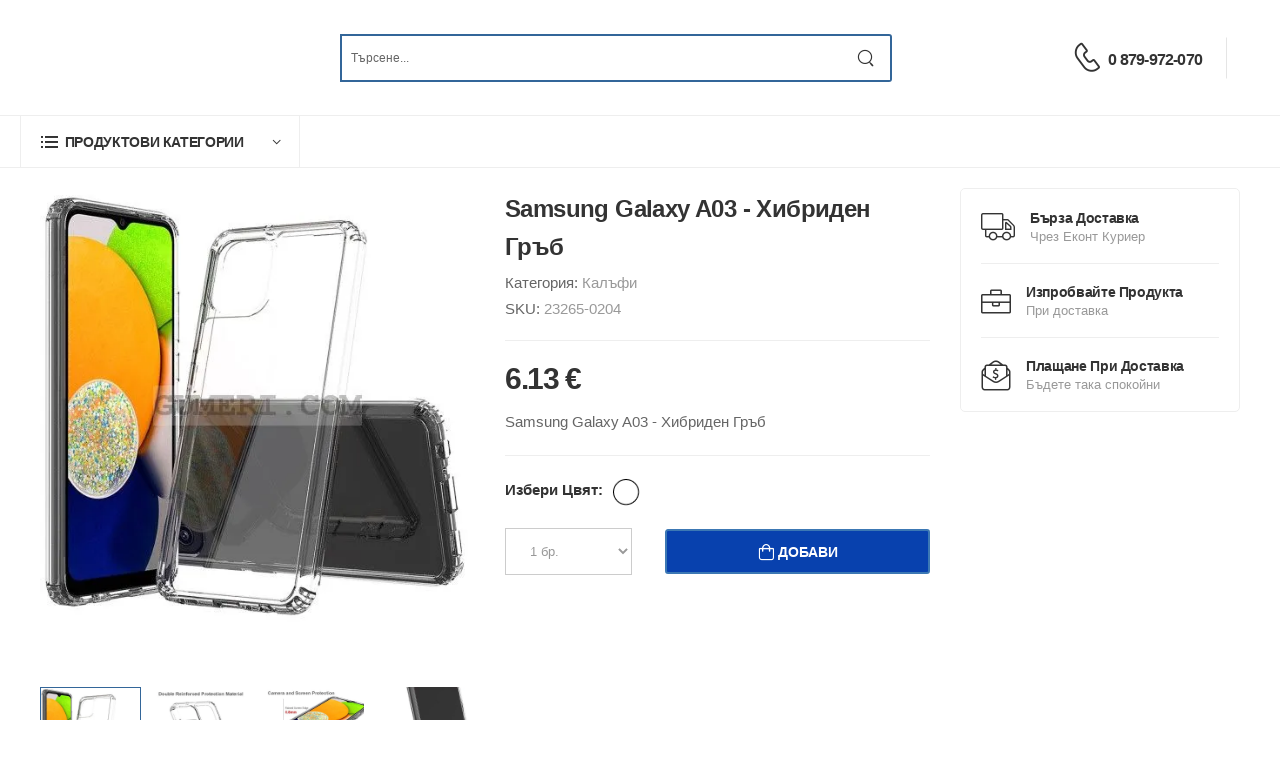

--- FILE ---
content_type: text/html; charset=utf-8
request_url: https://store.gumeri.com/products/view/samsung-galaxy-a03-tpu-case-N75e
body_size: 5762
content:
<!doctype html><html lang=bg><meta charset=utf-8><meta name=viewport content="width=device-width, initial-scale=1.0"><meta name=description content="Samsung Galaxy A03 - Хибриден Гръб"><meta name=keywords content="gumeri, gumeri store, магазин за калъфи, магазин за кейсове, магазин за протектори, магазин за аксесоари, магазин за аксесоари за телефони, аксесоари за телефони, аксесоари за таблети, аксесоари за смарт часовници, чветни калъфи, прозрачни калъфи, phone cases, калъфи за телефон, кейсове за телефон, евтини калъфи, кейс, калъф, гръб, Samsung, Galaxy, A03, SM-A035F, SM-A035F/DS, Samsung Galaxy A03 - Хибриден Гръб,"><meta property=og:title content="Калъф за Samsung Galaxy A03 - Хибриден Гръб"><meta property=og:description content="Samsung Galaxy A03 - Хибриден Гръб"><meta property=og:image content=https://cdn.denevcloud.net/gumeri/Store/Images/23265-0204a-samsung-galaxy-a03-хибриден-гръб-прозрачен-01-ljH83Z.webp><meta property=og:url content=store.gumeri.com//products/view/samsung-galaxy-a03-tpu-case-N75e><meta property=og:type content=product><meta property=og:price content="6.130000 €"><meta property=og:site_name content="Gumeri Store"><meta property=og:locale content=bg_BG><base href=https://store.gumeri.com/><title>Калъф за Samsung Galaxy A03 - Хибриден Гръб</title><link rel=icon type=image/x-icon href=https://cdn.denevcloud.net/gumeristore/favicon.ico><style>@font-face {
      font-display: swap;
    }</style><link rel=preload href=https://cdn.denevcloud.net/gumeristore/assets/vendor/fontawesome-free/webfonts/fa-regular-400.woff2 as=font type=font/woff2 crossorigin><link rel=preload href=https://cdn.denevcloud.net/gumeristore/assets/vendor/fontawesome-free/webfonts/fa-solid-900.woff2 as=font type=font/woff2 crossorigin><link rel=preload href=https://cdn.denevcloud.net/gumeristore/assets/vendor/fontawesome-free/webfonts/fa-brands-400.woff2 as=font type=font/woff2 crossorigin><link rel=preload href=https://cdn.denevcloud.net/gumeristore/assets/fonts/wolmart.woff as=font type=font/woff crossorigin><link rel=stylesheet type=text/css href=https://cdn.denevcloud.net/gumeristore/assets/css/style.min.css crossorigin=anonymous><link href=https://cdn.denevcloud.net/gumeristore/purecss/products.view.2.css rel=stylesheet type=text/css crossorigin=anonymous><script nonce="tvHmW24XG4YpZk3PHjYKeA63xzhOHuh5vABSrCB1h9f1h0SS4lLpmWspmVCR7Zj57/HBeh7Uzeu0nGcDiYdr6wO1wUAtABbNROyTurMNJvDLMTckettaWLW4XJSagNZMejW5EzDKz5SWdPcm1NwB8H3Z581gSwChZbz2GWkk/Ko=">!function (f, b, e, v, n, t, s) {
                if (f.fbq) return; n = f.fbq = function () {
                    n.callMethod ?
                    n.callMethod.apply(n, arguments) : n.queue.push(arguments)
                };
                if (!f._fbq) f._fbq = n; n.push = n; n.loaded = !0; n.version = '2.0';
                n.queue = []; t = b.createElement(e); t.async = !0;
                t.src = v; s = b.getElementsByTagName(e)[0];
                s.parentNode.insertBefore(t, s)
            }(window, document, 'script',
                'https://connect.facebook.net/en_US/fbevents.js');
            fbq('init', '826127206045213');
            fbq('track', 'PageView');</script><noscript>&lt;img height="1" width="1" style="display:none"
src="https://www.facebook.com/tr?id=826127206045213&#38;ev=PageView&#38;noscript=1" /&gt;</noscript><body class=home id=defaultBody><script async src="https://www.googletagmanager.com/gtag/js?id=G-GZVKPPR539" nonce="tvHmW24XG4YpZk3PHjYKeA63xzhOHuh5vABSrCB1h9f1h0SS4lLpmWspmVCR7Zj57/HBeh7Uzeu0nGcDiYdr6wO1wUAtABbNROyTurMNJvDLMTckettaWLW4XJSagNZMejW5EzDKz5SWdPcm1NwB8H3Z581gSwChZbz2GWkk/Ko="></script><script nonce="tvHmW24XG4YpZk3PHjYKeA63xzhOHuh5vABSrCB1h9f1h0SS4lLpmWspmVCR7Zj57/HBeh7Uzeu0nGcDiYdr6wO1wUAtABbNROyTurMNJvDLMTckettaWLW4XJSagNZMejW5EzDKz5SWdPcm1NwB8H3Z581gSwChZbz2GWkk/Ko=">window.dataLayer = window.dataLayer || [];
            function gtag() { dataLayer.push(arguments); }
            gtag('js', new Date());
            gtag('config', 'AW-388363575');
            gtag('config', 'G-GZVKPPR539');</script><div class=page-wrapper><header class="header header mb-4"><div class=header-middle><div class=container><div class="header-left mr-md-4"><a href=# class="mobile-menu-toggle w-icon-hamburger" aria-label=menu-toggle></a>
<a class="logo ml-lg-0" href=/index><img src=https://cdn.denevcloud.net/gumeristore/assets/images/logo.webp alt="Gumeri Logo" style=height:115px!important;></a><form class="header-search hs-expanded hs-round d-none d-md-flex input-wrapper" method=get action=/search><div class=dropdown style="min-width: 90%;border-left: 2px solid #336699;"><input type=text class=form-control name=searchterm1 id=searchterm1 placeholder=Търсене... autocomplete=off hx-get=/products/search hx-include="[name='searchterm1'],[name='category']" hx-target=#searchResultList hx-swap=innerHTML hx-trigger="keyup changed delay:0.15s"><div id=searchResultList style=z-index:100000><div class="dropdown-content htmx-indicator" id=loadingResultsInd></div></div></div><button class="btn btn-search"><i class=w-icon-search></i></button></form></div><div class="header-right ml-4"><div class="header-call d-xs-show d-lg-flex align-items-center"><a href=tel:# class=w-icon-call></a><div class="call-info d-lg-show"><a href=tel:0879972070 class="phone-number font-weight-bolder ls-50">0 879-972-070</a></div></div><div class="dropdown cart-dropdown cart-offcanvas mr-0 mr-lg-2" hx-get=/cart/getcart hx-swap=innerHTML hx-trigger=load></div></div></div></div><div class="header-left mr-md-4 mobile-container-div"><div class=container><form class="header-search hs-expanded hs-round d-none d-md-flex input-wrapper" style=max-width:max-content!important; method=get action=/search><div class=dropdown style="width:300px;border-left: 2px solid #336699;"><input type=text class=form-control name=searchterm2 id=searchterm2 placeholder=Търсене... autocomplete=off hx-get=/products/search hx-include="[name='searchterm2'],[name='category']" hx-target=#searchResultList2 hx-swap=innerHTML hx-trigger="keyup changed delay:0.15s"><div id=searchResultList2 style=z-index:100!important><div class="dropdown-content htmx-indicator" style=z-index:100!important></div></div></div><button class="btn btn-search"><i class=w-icon-search></i></button></form></div></div><div class="header-bottom sticky-content fix-top border-bottom"><div class=container><div class=inner-wrap><div class=header-left><div class="dropdown category-dropdown has-border" data-visible=true><a href=# class=category-toggle role=button data-toggle=dropdown aria-haspopup=true aria-expanded=true data-display=static><i class=w-icon-category></i>
<span>Продуктови Категории</span></a><div class=dropdown-box><ul class="menu vertical-menu category-menu"><li><a style=font-size:15px href=/tags/list>Списък на Марки / Модели</a><li><a style=font-size:15px href=/products/phone-cases/list>Калъфи</a><li><a style=font-size:15px href=/products/screen-protectors/list>Екранни протектори</a><li><a style=font-size:15px href=/products/batteries/list>Батерии</a></ul></div></div></div></div></div></div></header><main class=main><div class=container><style>.htmx-indicator {
        display: none;
    }
    .htmx-request {
        display: inline;
    }
    .htmx-request {
        display: inline;
    }
    .dropdown-content .htmx-indicator {
        display: none;
        transition: display 100ms ease-in;
    }
    .dropdown-content .htmx-request .htmx-indicator {
        display: block;
    }</style><div class=page-content id=content-div><div class=container><div class="row gutter-lg"><div class=main-content><div class="product product-single row" id=contentSubjectToReload><div class="col-md-6 mb-6"><div class="product-gallery product-gallery-sticky"><div class="swiper-container product-single-swiper swiper-theme nav-inner" data-swiper-options="{
'navigation': {
'nextEl': '.swiper-button-next',
'prevEl': '.swiper-button-prev'
}
}"><div class="swiper-wrapper row cols-1 gutter-no"><div class=swiper-slide><figure class=product-image><img src=https://cdn.denevcloud.net/gumeri/Store/Images/23265-0204a-samsung-galaxy-a03-хибриден-гръб-прозрачен-01-ljH83Z.webp data-zoom-image=https://cdn.denevcloud.net/gumeri/Store/Images/23265-0204a-samsung-galaxy-a03-хибриден-гръб-прозрачен-01-ljH83Z.webp alt="Samsung Galaxy A03 - Хибриден Гръб" width=800 height=900></figure></div><div class=swiper-slide><figure class=product-image><img src=https://cdn.denevcloud.net/gumeri/Store/Images/23265-0204a-samsung-galaxy-a03-хибриден-гръб-прозрачен-02-E0365m.webp loading=lazy data-zoom-image=https://cdn.denevcloud.net/gumeri/Store/Images/23265-0204a-samsung-galaxy-a03-хибриден-гръб-прозрачен-02-E0365m.webp alt="Samsung Galaxy A03 - Хибриден Гръб" width=800 height=900></figure></div><div class=swiper-slide><figure class=product-image><img src=https://cdn.denevcloud.net/gumeri/Store/Images/23265-0204a-samsung-galaxy-a03-хибриден-гръб-прозрачен-03-28Y54K.webp loading=lazy data-zoom-image=https://cdn.denevcloud.net/gumeri/Store/Images/23265-0204a-samsung-galaxy-a03-хибриден-гръб-прозрачен-03-28Y54K.webp alt="Samsung Galaxy A03 - Хибриден Гръб" width=800 height=900></figure></div><div class=swiper-slide><figure class=product-image><img src=https://cdn.denevcloud.net/gumeri/Store/Images/23265-0204a-samsung-galaxy-a03-хибриден-гръб-прозрачен-04-Yg92sg.webp loading=lazy data-zoom-image=https://cdn.denevcloud.net/gumeri/Store/Images/23265-0204a-samsung-galaxy-a03-хибриден-гръб-прозрачен-04-Yg92sg.webp alt="Samsung Galaxy A03 - Хибриден Гръб" width=800 height=900></figure></div><div class=swiper-slide><figure class=product-image><img src=https://cdn.denevcloud.net/gumeri/Store/Images/23265-0204a-samsung-galaxy-a03-хибриден-гръб-прозрачен-05-wfMwL0.webp loading=lazy data-zoom-image=https://cdn.denevcloud.net/gumeri/Store/Images/23265-0204a-samsung-galaxy-a03-хибриден-гръб-прозрачен-05-wfMwL0.webp alt="Samsung Galaxy A03 - Хибриден Гръб" width=800 height=900></figure></div><div class=swiper-slide><figure class=product-image><img src=https://cdn.denevcloud.net/gumeri/Store/Images/23265-0204a-samsung-galaxy-a03-хибриден-гръб-прозрачен-06-NhcBX9.webp loading=lazy data-zoom-image=https://cdn.denevcloud.net/gumeri/Store/Images/23265-0204a-samsung-galaxy-a03-хибриден-гръб-прозрачен-06-NhcBX9.webp alt="Samsung Galaxy A03 - Хибриден Гръб" width=800 height=900></figure></div></div><button class=swiper-button-next></button>
<button class=swiper-button-prev></button></div><div class="product-thumbs-wrap swiper-container" data-swiper-options="{
'navigation': {
'nextEl': '.swiper-button-next',
'prevEl': '.swiper-button-prev'
}
}"><div class="product-thumbs swiper-wrapper row cols-4 gutter-sm"><div class="product-thumb swiper-slide"><img src=https://cdn.denevcloud.net/gumeri/Store/Images/23265-0204a-samsung-galaxy-a03-хибриден-гръб-прозрачен-01-ljH83Z.webp alt="Samsung Galaxy A03 - Хибриден Гръб" width=800 height=900></div><div class="product-thumb swiper-slide"><img src=https://cdn.denevcloud.net/gumeri/Store/Images/23265-0204a-samsung-galaxy-a03-хибриден-гръб-прозрачен-02-E0365m.webp alt="Samsung Galaxy A03 - Хибриден Гръб" width=800 height=900 loading=lazy></div><div class="product-thumb swiper-slide"><img src=https://cdn.denevcloud.net/gumeri/Store/Images/23265-0204a-samsung-galaxy-a03-хибриден-гръб-прозрачен-03-28Y54K.webp alt="Samsung Galaxy A03 - Хибриден Гръб" width=800 height=900 loading=lazy></div><div class="product-thumb swiper-slide"><img src=https://cdn.denevcloud.net/gumeri/Store/Images/23265-0204a-samsung-galaxy-a03-хибриден-гръб-прозрачен-04-Yg92sg.webp alt="Samsung Galaxy A03 - Хибриден Гръб" width=800 height=900 loading=lazy></div><div class="product-thumb swiper-slide"><img src=https://cdn.denevcloud.net/gumeri/Store/Images/23265-0204a-samsung-galaxy-a03-хибриден-гръб-прозрачен-05-wfMwL0.webp alt="Samsung Galaxy A03 - Хибриден Гръб" width=800 height=900 loading=lazy></div><div class="product-thumb swiper-slide"><img src=https://cdn.denevcloud.net/gumeri/Store/Images/23265-0204a-samsung-galaxy-a03-хибриден-гръб-прозрачен-06-NhcBX9.webp alt="Samsung Galaxy A03 - Хибриден Гръб" width=800 height=900 loading=lazy></div></div><button class=swiper-button-next></button>
<button class=swiper-button-prev></button></div></div></div><div class="col-md-6 mb-4 mb-md-6"><div class=product-details data-sticky-options="{'minWidth': 767}"><h1 class=product-title>Samsung Galaxy A03 - Хибриден Гръб</h1><div class=product-bm-wrapper><div class="product-meta seo-bigger-text"><div class=product-categories>Категория:
<span class=product-category><a href=/products/phone-cases/list>Калъфи</a></span></div><div class=product-sku>SKU: <span>23265-0204</span></div></div></div><hr class=product-divider><div class=product-price><ins class=new-price>6.13 €</ins></div><div class="product-short-desc seo-bigger-text"><p>Samsung Galaxy A03 - Хибриден Гръб</div><hr class=product-divider><div class="product-short-desc list-style-none validation-summary-valid" style=color:red; data-valmsg-summary=true><ul><li style=display:none></ul></div><div class="product-short-desc list-style-none d-none" id=noVariantSelectedErrorMessage style=color:red;><p>Избери вариант на продукта.</div><div class="product-form product-variation-form product-color-swatch"><label class="mb-1 seo-bigger-text"><strong>Избери Цвят:</strong></label><div class="d-flex align-items-center product-variations"><button class="color featureValueOptionButton mr-2 ml-2 default-animation" data-tippy-content=Прозрачен style="background-color: Transparent;border: solid; border-width: 1px; border-color: black;" hx-get="/products/view/get/samsung-galaxy-a03-tpu-case-N75e?token=NzBlMTlhZTMtMDcyNi00ZTMzLWI0NjMtMDhkYWI5ODkxOTkx" hx-swap=innerHTML hx-trigger=click hx-target=#contentSubjectToReload type=button hx-indicator=#contentLoadingIndicator></button></div></div><div id=contentLoadingIndicator class=htmx-indicator><div class=lds-ring><div></div><div></div><div></div><div></div></div></div><div id=AddToCartContainer><div class=product-form><div class=product-qty-form><div class=form-group><select class=form-control id=selectQuantityValue data-val=true data-val-number="The field SelectedQuantity must be a number." data-val-required="The SelectedQuantity field is required." name=SelectedQuantity><option value=0 selected=selected>Избери бр.<option value=1 selected>1 бр.</select></div></div><button class="btn btn-primary real-cart-button" type=button id=beforeVariantSelectionButton><i class=w-icon-cart></i>
<span>Добави</span></button></div></div></div></div></div><div class="tab tab-nav-boxed tab-nav-underline product-tabs"><ul class="nav nav-tabs" role=tablist><li class=nav-item><a href=#product-tab-description class="nav-link active">Описание</a></ul><div class="tab-content seo-bigger-text"><div class="tab-pane active" id=product-tab-description><div class="row mb-4"><div class=col><ul><li> С високи бордове за максимална защита на дисплея и допълнителна защита за камерата<li> Предпазен гръб,произведен от висококачествени материали (пластмаса и силикон), с гладки ръбове, предпазва от пръстови отпечатъци и надраскване, с усещане за комфорт, докато го държите.<li> Мекият предпазен гръб може да бъде свободно усукан, но никога няма да промени формата си или да се напука, много издръжлив, за дълга употреба.<li> Всички функции на телефона са достъпни.<li> Супер лек, лесен за носене.<li> Изработен специално за: <strong>Samsung Galaxy A03</strong>(SM-A035F, SM-A035F/DS)</ul></div></div></div></div><div class="tab tab-nav-boxed tab-nav-underline product-tabs"><ul class="nav nav-tabs" role=tablist><li class=nav-item><a href=#product-tab-specification class="nav-link active">Спецификации</a></ul><div class="tab-content seo-bigger-text"><div class="tab-pane active" id=product-tab-specification><ul class=list-none><li><label>Съвместим Бранд</label><p>Samsung<li><label>Съвместими Модели</label><p>Galaxy A03<li><label>Алтернативни Модели</label><p>SM-A035</ul></div></div></div></div><div id=relatedItemsDiv hx-get="/products/load/related-products?tags=Samsung%20Galaxy%20A03&#38;productId=7850550d-f294-4f19-4aae-08da8f83233f" hx-trigger=load hx-swap=afterend hx-target=#relatedItemsDiv></div><div class="row category-wrapper electronics-cosmetics appear-animate mb-7"><div class=col-sm-6 style=padding:10px;><div class="col mb-4" style="box-shadow: 12px 4px 41px -12px rgba(112,112,112,0.82);-webkit-box-shadow: 12px 4px 41px -9px rgba(112,112,112,0.82);-moz-box-shadow: 12px 4px 41px -9px rgba(112,112,112,0.82);padding:0px;"><div class="banner banner-fixed br-sm"><figure><div class=div-background-image-hydrogel style="padding-left:0px; background-color: white;width:640px;height:200px;background-size: auto 250px;background-repeat: no-repeat;background-image: url(https://cdn.denevcloud.net/gumeristore/hydrogel.webp);"></div></figure><div class="banner-content y-50"><h3 class="banner-title text-dark ls-25 mb-0">Хидрогел Протектор</h3><div class="banner-price-info text-dark font-weight-bold text-uppercase mb-1">Само за
<strong class=text-secondary>4.99 €</strong></div><div class="banner-price-info text-dark font-weight-bold text-uppercase mb-1">Изработен за вашия телефон</div><hr class="banner-divider bg-dark"><a class="btn btn-secondary btn-link btn-underline btn-icon-right" href=/products/hydrogel/regular>Поръчай сега<i class=w-icon-long-arrow-right></i></a></div></div></div></div><div class="col-sm-6 mb-4" style=padding:10px;><div style="box-shadow: 12px 4px 41px -12px rgba(112,112,112,0.82);-webkit-box-shadow: 12px 4px 41px -9px rgba(112,112,112,0.82);-moz-box-shadow: 12px 4px 41px -9px rgba(112,112,112,0.82);padding:0px;"><div class="banner banner-fixed br-sm"><figure><div class=div-background-image-hydrogel style="padding-left:0px; background-color: white;width:640px;height:200px;background-size: auto 250px;background-repeat: no-repeat;background-image: url(https://cdn.denevcloud.net/gumeristore/hydrogelPrivacy.webp);"></div></figure><div class="banner-content y-50"><h3 class="banner-title text-dark ls-25 mb-0">Хидрогел Протектор Privacy</h3><div class="banner-price-info text-dark font-weight-bold text-uppercase mb-1">Само за
<strong class=text-secondary>7.49 €</strong></div><div class="banner-price-info text-dark font-weight-bold text-uppercase mb-1">Изработен за вашия телефон</div><hr class="banner-divider bg-dark"><a class="btn btn-secondary btn-link btn-underline btn-icon-right" href=/products/hydrogel/pricacy>Поръчай сега<i class=w-icon-long-arrow-right></i></a></div></div></div></div></div></div><aside class="sidebar product-sidebar sidebar-fixed right-sidebar sticky-sidebar-wrapper"><div class=sidebar-overlay></div><a class=sidebar-close href=#><i class=close-icon></i></a>
<a href=# class="sidebar-toggle d-flex d-lg-none"><i class="fas fa-chevron-left"></i></a><div class="sidebar-content scrollable"><div class=sticky-sidebar><div class="widget widget-icon-box mb-6"><div class="icon-box icon-box-side"><span class="icon-box-icon text-dark">
<i class=w-icon-truck></i></span><div class=icon-box-content><h4 class=icon-box-title>Бърза Доставка</h4><p>Чрез Еконт Куриер</div></div><div class="icon-box icon-box-side"><span class="icon-box-icon text-dark"><i class=w-icon-bag></i></span><div class=icon-box-content><h4 class=icon-box-title>Изпробвайте Продукта</h4><p>При доставка</div></div><div class="icon-box icon-box-side"><span class="icon-box-icon text-dark"><i class=w-icon-money></i></span><div class=icon-box-content><h4 class=icon-box-title>Плащане при Доставка</h4><p>Бъдете така спокойни</div></div></div></div></div></aside></div></div></div><div hx-get=https://erp.denevcloud.com/Products/Points/Add hx-trigger=load hx-include=#ERPPPF hx-swap=innerHTML><form id=ERPPPF><input type=hidden name=ProductId value=7850550d-f294-4f19-4aae-08da8f83233f>
<input type=hidden name=PointType value=1><input type=hidden name=Points value=0.01><input type=hidden name=CompanyId value=4f914341-68b3-40a3-3ad8-08da6c2740bf></form></div></div></main><footer class="footer appear-animate"><div class=container><div class=footer-top><div class=row><div class="col-lg-4 col-sm-6"><div class="widget widget-about"><a class=logo-footer href=/index><img src=https://cdn.denevcloud.net/gumeristore/assets/images/logo.webp alt="Gumeri Logo" style=height:150px!important;></a><div class=widget-body><p class="widget-about-title seo-bigger-text">Имаш Въпроси? Обади ни се от 9:00 до 19:00</p><a href=tel:0879972070 class="widget-about-call seo-bigger-text">0 879-972-070</a><div class="social-icons social-icons-colored"><a href=https://www.facebook.com/Gumeri-Store-105352925617772 target=_blank class="social-icon social-facebook w-icon-facebook"></a>
<a href=https://www.instagram.com/gumeri.store/ class="social-icon social-instagram w-icon-instagram" target=_blank></a></div></div></div></div><div class="col-lg-3 col-sm-6"><div class=widget><h3 class=widget-title>Относно Нас</h3><ul class="widget-body seo-bigger-text"><li><a href=/about-us>Дейност</a></ul></div></div><div class="col-lg-3 col-sm-6"><div class=widget><h4 class=widget-title>Моята Сметка</h4><ul class="widget-body seo-bigger-text"><li><a href=/account#account-orders>Поръчки</a></ul></div></div><div class="col-lg-3 col-sm-6"><div class=widget><h4 class=widget-title>Относно Сайта</h4><ul class="widget-body seo-bigger-text"><li><a href=https://cdn.denevcloud.net/gumeristore/CookiesPolicy.pdf>Политика за Лични Данни</a></ul></div></div></div></div><div class=footer-bottom><div class=footer-left><p class="copyright seo-bigger-text">Copyright © 2026 Gumeri Store. All Rights Reserved.</div></div></div></footer></div><div class=mobile-menu-wrapper><div class=mobile-menu-overlay></div><a href=# class=mobile-menu-close><i class=close-icon></i></a><div class="mobile-menu-container scrollable"><div class=tab><ul class="nav nav-tabs" role=tablist><li class=nav-item><a href=#main-menu class=nav-link>Продуктови Категории</a></ul></div><div class=tab-content><div class="tab-pane active" id=categories><ul class=mobile-menu><li><a style=font-size:15px href=/tags/list>Списък на Марки / Модели</a><li><a style=font-size:15px href=/products/phone-cases/list>Калъфи</a><li><a style=font-size:15px href=/products/screen-protectors/list>Екранни протектори</a><li><a style=font-size:15px href=/products/batteries/list>Батерии</a></ul></div></div></div></div><a id=scroll-top class=scroll-top href=#top title=Top role=button><i class=w-icon-angle-up></i> <svg version=1.1 :xmlns=https://www.w3.org/2000/svg viewbox="0 0 70 70"><circle id=progress-indicator fill=transparent stroke=#000000 stroke-miterlimit=10 cx=35 cy=35 r=34 style="stroke-dasharray: 16.4198, 400;"></circle></svg></a><script src=https://cdn.denevcloud.net/gumeristore/v2/assets/lib/jquery/3.7.0/jquery.min.js type=text/javascript crossorigin=anonymous></script><script src=https://cdn.denevcloud.net/gumeristore/assets/vendor/jquery.plugin/jquery.plugin.min.js type=text/javascript crossorigin=anonymous></script><script src=https://cdn.denevcloud.net/gumeristore/assets/vendor/zoom/jquery.zoom.js type=text/javascript id=jQueryZoomJs crossorigin=anonymous></script><script src=https://cdn.denevcloud.net/gumeristore/assets/vendor/imagesloaded/imagesloaded.pkgd.min.js id=imagesLoadpkgdJs type=text/javascript crossorigin=anonymous></script><script src=https://cdn.denevcloud.net/gumeristore/assets/vendor/jquery.countdown/jquery.countdown.min.js id=countdownJs type=text/javascript crossorigin=anonymous></script><script src=https://cdn.denevcloud.net/gumeristore/assets/vendor/magnific-popup/jquery.magnific-popup.min.js id=magnificPopupJ type=text/javascript crossorigin=anonymous></script><script src=https://cdn.denevcloud.net/gumeristore/assets/vendor/floating-parallax/parallax.min.js id=parallaxJs type=text/javascript crossorigin=anonymous></script><script src=https://cdn.denevcloud.net/gumeristore/assets/vendor/swiper/swiper-bundle.min.js id=swiperScript type=text/javascript crossorigin=anonymous></script><script src=https://cdn.denevcloud.net/gumeristore/assets/js/main.min.js id=mainScript type=text/javascript crossorigin=anonymous></script><script src=https://cdn.denevcloud.net/gumeristore/assets/js/minipopup-open.js crossorigin=anonymous></script><script src=https://cdn.denevcloud.net/gumeristore/v2/assets/lib/htmx/1.9.5/htmx.min.js crossorigin=anonymous></script><script src=https://cdn.denevcloud.net/gumeristore/assets/vendor/cookieconsent/2.8.8/cookieconsent.js crossorigin=anonymous></script><script src=https://cdn.denevcloud.net/gumeristore/js/cookies/1.1/cookieconsent-init.js crossorigin=anonymous></script><script src=https://cdn.denevcloud.net/gumeristore/js/popper.min.js crossorigin=anonymous></script><script src=https://cdn.denevcloud.net/gumeristore/js/tippy-bundle.umd.min.js crossorigin=anonymous></script><script type=text/javascript src=https://cdn.denevcloud.net/gumeristore/js/product-view.js></script><div class=minipopup-area></div>

--- FILE ---
content_type: text/html; charset=utf-8
request_url: https://store.gumeri.com/products/load/related-products?tags=Samsung%20Galaxy%20A03&productId=7850550d-f294-4f19-4aae-08da8f83233f
body_size: 474
content:
<!doctype html><section class=related-product-section style=margin-bottom:20px;><div class="title-link-wrapper mb-4"><h4 class=title>Още Продукти</h4><a href="/search?searchterm1=Samsung%20Galaxy%20A03" class="btn btn-dark btn-link btn-slide-right btn-icon-right">Виж Повече<i class=w-icon-long-arrow-right></i></a></div><div class="swiper-container swiper-theme" data-swiper-options="{
'spaceBetween': 20,
'slidesPerView': 2,
'breakpoints': {
'576': {
'slidesPerView': 3
},
'768': {
'slidesPerView': 4
},
'992': {
'slidesPerView': 3
}
}
}"><div class="swiper-wrapper row cols-lg-3 cols-md-4 cols-sm-3 cols-2"><div class="swiper-slide product"><figure class=product-media><a href=/products/view/samsung-galaxy-a03-tpu-case-4Uww><img src=https://cdn.denevcloud.net/gumeri/Store/Images/23265-0203a-samsung-galaxy-a03-мек-гръб-маргаритка-01-xbZ5m9.webp alt="Samsung Galaxy A03 - Силиконов Гръб с Картинки" width=300 height=338></a></figure><div class=product-details><h4 class=product-name><a href=/products/view/samsung-galaxy-a03-tpu-case-4Uww>Samsung Galaxy A03 - Силиконов Гръб с Картинки</a></h4><div class=product-pa-wrapper><div class=product-price>7.66 €</div></div></div></div><div class="swiper-slide product"><figure class=product-media><a href=/products/view/samsung-galaxy-a03-tpu-air-case-8op5><img src=https://cdn.denevcloud.net/gumeri/Store/Images/23266-0201a-samsung-galaxy-a03-core-мек-гръб-air-01-x5vSo3.webp alt="Samsung Galaxy A03 - Силиконов Гръб със Защита за Камерата - Air" width=300 height=338></a></figure><div class=product-details><h4 class=product-name><a href=/products/view/samsung-galaxy-a03-tpu-air-case-8op5>Samsung Galaxy A03 - Силиконов Гръб със Защита за Камерата - Air</a></h4><div class=product-pa-wrapper><div class=product-price>6.13 €</div></div></div></div><div class="swiper-slide product"><figure class=product-media><a href=/products/view/samsung-galaxy-a03-tpu-case-Ro83><img src=https://cdn.denevcloud.net/gumeri/Store/Images/23265-0202a-samsung-galaxy-a03-мек-гръб-карбон-шарк-черен-01-xk2Kbl.webp alt="Samsung Galaxy A03 - Противоударен Силиконов Гръб - Карбон Шарк" width=300 height=338></a></figure><div class=product-details><h4 class=product-name><a href=/products/view/samsung-galaxy-a03-tpu-case-Ro83>Samsung Galaxy A03 - Противоударен Силиконов Гръб - Карбон Шарк</a></h4><div class=product-pa-wrapper><div class=product-price>7.66 €</div></div></div></div><div class="swiper-slide product"><figure class=product-media><a href=/products/view/samsung-galaxy-a03-book-case-3VX7><img src=https://cdn.denevcloud.net/gumeri/Store/Images/23265-0601b-samsung-galaxy-a03-тефтер-стойка-червен-06-J79Oq7.webp alt="Samsung Galaxy A03 - Тефтер Стойка" width=300 height=338></a></figure><div class=product-details><h4 class=product-name><a href=/products/view/samsung-galaxy-a03-book-case-3VX7>Samsung Galaxy A03 - Тефтер Стойка</a></h4><div class=product-pa-wrapper><div class=product-price>10.22 €</div></div></div></div><div class="swiper-slide product"><figure class=product-media><a href=/products/view/samsung-galaxy-a03-glass-screen-protector-57vZ><img src=https://cdn.denevcloud.net/gumeri/Store/Images/23265-0104a-samsung-galaxy-a03-стъклен-протектор-01-142WSv.webp alt="Samsung Galaxy A03 - Стъклен протектор за Екран" width=300 height=338></a></figure><div class=product-details><h4 class=product-name><a href=/products/view/samsung-galaxy-a03-glass-screen-protector-57vZ>Samsung Galaxy A03 - Стъклен протектор за Екран</a></h4><div class=product-pa-wrapper><div class=product-price>4.09 €</div></div></div></div><div class="swiper-slide product"><figure class=product-media><a href=/products/view/samsung-galaxy-a03-glass-screen-ptotector-full-glue-o94R><img src=https://cdn.denevcloud.net/gumeri/Store/Images/23265-0109a-samsung-galaxy-a03-стъклен-протектор-3d-full-glue-01-802R0X.webp alt="Samsung Galaxy A03 - Стъклен Протектор за Целия Екран - Full Glue" width=300 height=338></a></figure><div class=product-details><h4 class=product-name><a href=/products/view/samsung-galaxy-a03-glass-screen-ptotector-full-glue-o94R>Samsung Galaxy A03 - Стъклен Протектор за Целия Екран - Full Glue</a></h4><div class=product-pa-wrapper><div class=product-price>9.20 €</div></div></div></div></div></div></section>

--- FILE ---
content_type: application/javascript
request_url: https://cdn.denevcloud.net/gumeristore/assets/js/main.min.js
body_size: 15008
content:
"use strict";var $,$,$=jQuery.noConflict();$.extend($.easing,{def:"easeOutQuad",swing:function(t,e,i,n,a){return $.easing[$.easing.def](t,e,i,n,a)},easeOutQuad:function(t,e,i,n,a){return-n*(e/=a)*(e-2)+i},easeOutQuint:function(t,e,i,n,a){return n*((e=e/a-1)*e*e*e*e+1)+i}}),window.Wolmart={},function(t){var e,i,n,a,s,o,r;Wolmart.$window=t(window),Wolmart.$body=t(document.body),Wolmart.status="",Wolmart.isIE=navigator.userAgent.indexOf("Trident")>=0,Wolmart.isEdge=navigator.userAgent.indexOf("Edge")>=0,Wolmart.isMobile=/Android|webOS|iPhone|iPad|iPod|BlackBerry|IEMobile|Opera Mini/i.test(navigator.userAgent),Wolmart.call=function(t,e){setTimeout(t,e)},Wolmart.parseOptions=function(t){return"string"==typeof t?JSON.parse(t.replace(/'/g,'"').replace(";","")):{}},Wolmart.parseTemplate=function(t,e){return t.replace(/\{\{(\w+)\}\}/g,function(){return e[arguments[1]]})},Wolmart.byId=function(t){return document.getElementById(t)},Wolmart.byTag=function(t,e){return e?e.getElementsByTagName(t):document.getElementsByTagName(t)},Wolmart.byClass=function(t,e){return e?e.getElementsByClassName(t):document.getElementsByClassName(t)},Wolmart.setCookie=function(t,e,i){var n=new Date;n.setTime(n.getTime()+864e5*i),document.cookie=t+"="+e+";expires="+n.toUTCString()+";path=/"},Wolmart.getCookie=function(t){for(var e=t+"=",i=document.cookie.split(";"),n=0;n<i.length;++n){for(var a=i[n];" "==a.charAt(0);)a=a.substring(1);if(0==a.indexOf(e))return a.substring(e.length,a.length)}return""},Wolmart.$=function(e){return e instanceof jQuery?e:t(e)},Wolmart.isOnScreen=function(t){var e=window.pageXOffset,i=window.pageYOffset,n=t.getBoundingClientRect(),a=n.left+e,s=n.top+i;return s+n.height>=i&&s<=i+window.innerHeight&&a+n.width>=e&&a<=e+window.innerWidth},Wolmart.appear=function(e,i,n){return n&&Object.keys(n).length&&t.extend(intersectionObserverOptions,n),new IntersectionObserver(function(e){for(var n=0;n<e.length;n++){var a=e[n];a.intersectionRatio>0&&("string"==typeof i?Function("return "+functionName)():i.call(t(a.target)))}},{rootMargin:"0px 0px 200px 0px",threshold:0,alwaysObserve:!0}).observe(e),this},Wolmart.requestTimeout=function(t,e){var i=window.requestAnimationFrame||window.webkitRequestAnimationFrame||window.mozRequestAnimationFrame;if(!i)return setTimeout(t,e);var n,a={};function s(o){n||(n=o),o-n>=e?t():a.val=i(s)}return a.val=i(s),a},Wolmart.requestInterval=function(t,e,i){var n=window.requestAnimationFrame||window.webkitRequestAnimationFrame||window.mozRequestAnimationFrame;if(!n)return i?(console.log("settimeout"),setInterval(t,e)):(console.log("settimeout"),setTimeout(t,i));var a,s,o={};function r(l){a||(a=s=l);var c=l-a,d=l-s;!i||c<i?d>e?(t(),o.val=n(r),s=l):o.val=n(r):t()}return o.val=n(r),console.log(o),o},Wolmart.deleteTimeout=function(t){if(t){var e=window.cancelAnimationFrame||window.webkitCancelAnimationFrame||window.mozCancelAnimationFrame;return e?t.val?e(t.val):void 0:clearTimeout(t)}},Wolmart.setTab=function(e){Wolmart.$body.on("click",".tab .nav-link",function e(i){var n=t(this);if(i.preventDefault(),!n.hasClass("active")){var a=t(n.attr("href"));a.siblings(".active").removeClass("in active"),a.addClass("active in"),n.parent().parent().find(".active").removeClass("active"),n.addClass("active")}}).on("click",".link-to-tab",function e(i){var n=t(i.currentTarget).attr("href"),a=t(n),s=a.parent().siblings(".nav");i.preventDefault(),a.siblings().removeClass("active in"),a.addClass("active in"),s.find(".nav-link").removeClass("active"),s.find('[href="'+n+'"]').addClass("active"),t("html").animate({scrollTop:a.offset().top-150})})},Wolmart.initCartAction=function(e){Wolmart.$body.on("click",e,function(e){t(".cart-dropdown").addClass("opened"),e.preventDefault()}).on("click",".cart-offcanvas .cart-overlay",function(e){t(".cart-dropdown").removeClass("opened"),e.preventDefault()}).on("click",".cart-offcanvas .cart-header, .cart-close",function(e){t(".cart-dropdown").removeClass("opened"),e.preventDefault()})},Wolmart.initScrollTopButton=function(){var e=Wolmart.byId("scroll-top");e.addEventListener("click",function(e){t("html, body").animate({scrollTop:0},600),e.preventDefault()});var i=function(){if(window.pageYOffset>400){e.classList.add("show");var i=t(document).height(),n=t(window).height(),a=t(window).scrollTop();t("#progress-indicator").length>0&&t("#progress-indicator").css("stroke-dasharray",a/(i-n)*214+", 400")}else e.classList.remove("show")};Wolmart.call(i,500),window.addEventListener("scroll",i,{passive:!0})},Wolmart.stickyDefaultOptions={minWidth:992,maxWidth:2e4,top:!1,hide:!1,scrollMode:!0},Wolmart.stickyToolboxOptions={minWidth:0,maxWidth:767,top:!1,scrollMode:!0},Wolmart.stickyProductOptions={minWidth:0,maxWidth:2e4,scrollMode:!0,top:!1,hide:!1},Wolmart.windowResized=function(e){return e==Wolmart.resizeTimeStamp||(void 0===window.innerHeight&&(window.innerWidth=t(window).width()+Wolmart.getScrollbarWidth()),Wolmart.resizeChanged=Wolmart.canvasWidth!=window.innerWidth,Wolmart.canvasWidth=window.innerWidth,Wolmart.resizeTimeStamp=e),Wolmart.resizeChanged},Wolmart.getScrollbarWidth=function(){if(void 0===Wolmart.scrollbarSize){var t=document.createElement("div");t.style.cssText="width: 99px; height: 99px; overflow: scroll; position: absolute; top: -9999px;",document.body.appendChild(t),Wolmart.scrollbarSize=t.offsetWidth-t.clientWidth,document.body.removeChild(t)}return Wolmart.scrollbarSize},Wolmart.stickyContent=function(){function e(t,e){return this.init(t,e)}function i(){Wolmart.$window.trigger("sticky_refresh.wolmart",{index:0,offsetTop:0})}function n(t){(!t||Wolmart.windowResized(t.timeStamp))&&(Wolmart.$window.trigger("sticky_refresh_size.wolmart"),i())}return e.prototype.init=function(e,i){this.$el=e,this.options=t.extend(!0,{},Wolmart.stickyDefaultOptions,i,Wolmart.parseOptions(e.attr("data-sticky-options"))),Wolmart.$window.on("sticky_refresh.wolmart",this.refresh.bind(this)).on("sticky_refresh_size.wolmart",this.refreshSize.bind(this))},e.prototype.refreshSize=function(t){var e=window.innerWidth>=this.options.minWidth&&window.innerWidth<=this.options.maxWidth;if(this.scrollPos=window.pageYOffset,void 0===this.top&&(this.top=this.options.top),window.innerWidth>=768&&this.getTop)this.top=this.getTop();else if(!this.options.top&&(this.top=this.isWrap?this.$el.parent().offset().top:this.$el.offset().top+this.$el[0].offsetHeight,this.$el.hasClass("has-dropdown"))){var i=this.$el.find(".category-dropdown .dropdown-box");i.length&&(this.top+=i[0].offsetHeight)}this.isWrap?e||this.unwrap():e&&this.wrap(),Wolmart.sticky_top_height=0,t&&setTimeout(this.refreshSize.bind(this),50)},e.prototype.wrap=function(){this.$el.wrap('<div class="sticky-content-wrapper"></div>'),this.isWrap=!0},e.prototype.unwrap=function(){this.$el.unwrap(".sticky-content-wrapper"),this.isWrap=!1},e.prototype.refresh=function(t,e){var i=window.pageYOffset+e.offsetTop,n=this.$el;i>this.top&&this.isWrap?(this.height=n[0].offsetHeight,n.hasClass("fixed")||n.parent().css("height",this.height+"px"),n.hasClass("fix-top")?(n.css("margin-top",e.offsetTop+"px"),this.zIndex=this.options.max_index-e.index):n.hasClass("fix-bottom")?(n.css("margin-bottom",e.offsetBottom+"px"),this.zIndex=this.options.max_index-e.index):n.css({transition:"opacity .5s","z-index":this.zIndex}),this.options.scrollMode?(this.scrollPos>=i&&n.hasClass("fix-top")||this.scrollPos<=i&&n.hasClass("fix-bottom")?(n.addClass("fixed"),this.onFixed&&this.onFixed(),n.hasClass("product-sticky-content")&&Wolmart.$body.addClass("addtocart-fixed")):(n.removeClass("fixed").css("margin-top","").css("margin-bottom",""),this.onUnfixed&&this.onUnfixed(),n.hasClass("product-sticky-content")&&Wolmart.$body.removeClass("addtocart-fixed")),this.scrollPos=i):(n.addClass("fixed"),this.onFixed&&this.onFixed()),n.is(".fixed.fix-top")?(e.offsetTop+=n[0].offsetHeight,Wolmart.sticky_top_height=e.offsetTop):n.is(".fixed.fix-bottom")&&(e.offsetBottom+=n[0].offsetHeight)):(n.parent().css("height",""),n.removeClass("fixed").css({"margin-top":"","margin-bottom":"","z-index":""}),this.onUnfixed&&this.onUnfixed(),n.hasClass("product-sticky-content")&&Wolmart.$body.removeClass("addtocart-fixed"))},Wolmart.$window.on("wolmart_complete",function(){window.addEventListener("scroll",i,{passive:!0}),Wolmart.$window.on("resize",n),setTimeout(function(){n()},300)}),function(i,n){Wolmart.$(i).each(function(){var i=t(this);i.data("sticky-content")||i.data("sticky-content",new e(i,n))})}}(),Wolmart.parallax=function(e,i){t.fn.themePluginParallax&&Wolmart.$(e).each(function(){var e=t(this);e.themePluginParallax(t.extend(!0,Wolmart.parseOptions(e.attr("data-parallax-options")),i))})},Wolmart.skrollrParallax=function(){!Wolmart.isMobile&&"undefined"!=typeof skrollr&&Wolmart.$(".skrollable").length&&skrollr.init({forceHeight:!1})},Wolmart.initFloatingParallax=function(){t.fn.parallax&&Wolmart.$(".floating-item").each(function(e){var i=t(this);i.data("parallax")&&(i.parallax("disable"),i.removeData("parallax"),i.removeData("options")),i.children().addClass("layer").attr("data-depth",i.attr("data-child-depth")),i.parallax(Wolmart.parseOptions(i.data("options")))})},Wolmart.isotopeOptions={itemsSelector:".grid-item",layoutMode:"masonry",percentPosition:!0,masonry:{columnWidth:".grid-space"}},Wolmart.isotopes=function(e,i){if("function"==typeof imagesLoaded&&t.fn.isotope){var n=this;Wolmart.$(e).each(function(){var e=t(this),a=t.extend(!0,{},n.isotopeOptions,Wolmart.parseOptions(e.attr("data-grid-options")),i||{});Wolmart.lazyLoad(e),e.imagesLoaded(function(){a.customInitHeight&&e.height(e.height()),a.customDelay&&Wolmart.call(function(){e.isotope(a)},parseInt(a.customDelay)),e.isotope(a)})})}},Wolmart.initNavFilter=function(e){t.fn.isotope&&Wolmart.$(e).on("click",function(e){var i=t(this),n=i.attr("data-filter"),a=i.parent().parent().attr("data-target");(a?t(a):t(".grid")).isotope({filter:n}).isotope("on","arrangeComplete",function(){Wolmart.$window.trigger("appear.check")}),i.parent().siblings().children().removeClass("active"),i.addClass("active"),e.preventDefault()})},Wolmart.ratingTooltip=function(t){for(var e=Wolmart.byClass("ratings-full",t||document.body),i=e.length,n=function(){var t=parseInt(this.firstElementChild.style.width.slice(0,-1))/20;this.lastElementChild.innerText=t?t.toFixed(2):t},a=0;a<i;++a)e[a].addEventListener("mouseover",n),e[a].addEventListener("touchstart",n,{passive:!0})},Wolmart.setProgressBar=function(e){Wolmart.$(e).each(function(){var e=t(this),i=e.parent().find("mark")[0].innerHTML,n="";-1!=i.indexOf("%")?n=i:-1!=i.indexOf("/")&&(n=(n=parseInt(i.split("/")[0])/parseInt(i.split("/")[1])*100).toFixed(2).toString()+"%"),e.find("span").css("width",n)})},Wolmart.alert=function(e){Wolmart.$body.on("click",e+" .btn-close",function(i){i.preventDefault(),t(this).closest(e).fadeOut(function(){t(this).remove()})})},Wolmart.closeTopNotice=function(e){Wolmart.$body.on("click",e,function(e){e.preventDefault(),t(".top-banner").slideUp()})},Wolmart.accordion=function(e){Wolmart.$body.on("click",e,function(e){var n=t(this),a=n.closest(".card").find(n.attr("href")),s=n.closest(".accordion");e.preventDefault(),0===s.find(".collapsing").length&&0===s.find(".expanding").length&&(a.hasClass("expanded")?s.hasClass("radio-type")||i(a):a.hasClass("collapsed")&&(s.find(".expanded").length>0?Wolmart.isIE?i(s.find(".expanded"),function(){i(a)}):(i(s.find(".expanded")),i(a)):i(a)))});var i=function(t,i){var n=t.closest(".card").find(e);t.hasClass("expanded")?(n.removeClass("collapse").addClass("expand"),t.addClass("collapsing").slideUp(300,function(){t.removeClass("expanded collapsing").addClass("collapsed"),i&&i()})):t.hasClass("collapsed")&&(n.removeClass("expand").addClass("collapse"),t.addClass("expanding").slideDown(300,function(){t.removeClass("collapsed expanding").addClass("expanded"),i&&i()}))}},Wolmart.animationOptions={name:"fadeIn",duration:"1.2s",delay:".2s"},Wolmart.appearAnimate=function(e){Wolmart.$(e).each(function(){var e=this;Wolmart.appear(e,function(){if(e.classList.contains("appear-animate")){var i=t.extend({},Wolmart.animationOptions,Wolmart.parseOptions(e.getAttribute("data-animation-options")));setTimeout(function(){e.style["animation-duration"]=i.duration,e.classList.add(i.name),e.classList.add("appear-animation-visible")},i.delay?1e3*Number(i.delay.slice(0,-1)):0)}})})},Wolmart.countDown=function(e){t.fn.countdown&&Wolmart.$(e).each(function(){var e,i=t(this),n=i.data("until"),a=i.data("compact"),s=i.data("format")?i.data("format"):"DHMS",o=i.data("labels-short")?["Years","Months","Weeks","Days","Hrs","Mins","Secs"]:["Years","Months","Weeks","Days","Hours","Minutes","Seconds"],r=i.data("labels-short")?["Year","Month","Week","Day","Hour","Min","Sec"]:["Year","Month","Week","Day","Hour","Minute","Second"];if(i.data("relative"))e=n;else var l=n.split(", "),e=new Date(l[0],l[1]-1,l[2]);i.countdown({until:e,format:s,padZeroes:!0,compact:a,compactLabels:[" y"," m"," w"," days, "],timeSeparator:" : ",labels:o,labels1:r})})},Wolmart.priceSlider=function(e,i){"object"==typeof noUiSlider&&Wolmart.$(e).each(function(){var e=this;noUiSlider.create(e,t.extend(!0,{start:[0,400],connect:!0,step:1,range:{min:0,max:635}},i)),e.noUiSlider.on("update",function(i,n){var i=i.map(function(t){return"$"+parseInt(t)});t(e).parent().find(".filter-price-range").text(i.join(" - "))})})},Wolmart.stickySidebarOptions={autoInit:!0,minWidth:991,containerSelector:".sticky-sidebar-wrapper",autoFit:!0,activeClass:"sticky-sidebar-fixed",top:0,bottom:0},Wolmart.stickySidebar=function(e){if(t.fn.themeSticky){var i=0;function n(){Wolmart.$(e).trigger("recalc.pin"),t(window).trigger("appear.check")}!t(".sticky-sidebar > .filter-actions").length&&t(window).width()>=992&&t(".sticky-content.fix-top").each(function(e){if(!t(this).hasClass("sticky-toolbox")){var n=t(this).hasClass("fixed");i+=t(this).addClass("fixed").outerHeight(),n||t(this).removeClass("fixed")}}),Wolmart.$(e).each(function(){var e=t(this);e.themeSticky(t.extend({},Wolmart.stickySidebarOptions,{padding:{top:i}},Wolmart.parseOptions(e.attr("data-sticky-options"))))}),setTimeout(n,300),Wolmart.$window.on("click",".tab .nav-link",function(){setTimeout(n)})}},Wolmart.zoomImageOptions={responsive:!0,borderSize:0,zoomType:"inner",onZoomIn:!0,magnify:1.1},Wolmart.zoomImageObjects=[],Wolmart.zoomImage=function(e){t.fn.zoom&&e&&("string"==typeof e?t(e):e).find("img").each(function(){var e=t(this);Wolmart.zoomImageOptions.target=e.parent(),Wolmart.zoomImageOptions.url=e.attr("data-zoom-image"),e.zoom(Wolmart.zoomImageOptions),Wolmart.zoomImageObjects.push(e)})},Wolmart.zoomImageOnResize=function(){Wolmart.zoomImageObjects.forEach(function(e){e.each(function(){var e=t(this).data("zoom");e&&e.refresh()})})},Wolmart.lazyLoad=function(t,e){function i(){this.setAttribute("src",this.getAttribute("data-src")),this.addEventListener("load",function(){this.style["padding-top"]="",this.classList.remove("lazy-img")})}Wolmart.$(t).find(".lazy-img").each(function(){void 0!==e&&e?i.call(this):Wolmart.appear(this,i)})},Wolmart.initPopup=function(e,i){Wolmart.$body.on("click",".btn-iframe",function(e){e.preventDefault(),Wolmart.popup({items:{src:'<video src="'+t(e.currentTarget).attr("href")+'" autoplay loop controls>',type:"inline"},mainClass:"mfp-video-popup"},"video")}),Wolmart.$body.on("click",".sign-in",function(e){e.preventDefault(),Wolmart.popup({items:{src:t(e.currentTarget).attr("href")}},"login")}).on("click",".register",function(e){e.preventDefault(),Wolmart.popup({items:{src:t(e.currentTarget).attr("href")},callbacks:{ajaxContentAdded:function(){this.wrap.find('[href="#sign-up"]').click()}}},"login")})},Wolmart.initNotificationAlert=function(){Wolmart.$body.hasClass("has-notification")&&setTimeout(function(){Wolmart.$body.addClass("show-notification")},5e3)},Wolmart.countTo=function(e){t.fn.countTo&&Wolmart.$(e).each(function(){Wolmart.appear(this,function(){var e=t(this);setTimeout(function(){e.countTo({onComplete:function(){e.addClass("complete")}})},300)})})},Wolmart.minipopupOption={productClass:"",imageSrc:"",imageLink:"#",name:"",nameLink:"#",message:"",actionTemplate:"",isPurchased:!1,delay:4e3,space:20,template:'<div class="minipopup-box"><div class="product product-list-sm {{productClass}}"><figure class="product-media"><a href="{{imageLink}}"><img src="{{imageSrc}}" alt="Product" width="80" height="90" /></a></figure><div class="product-details"><h4 class="product-name"><a href="{{nameLink}}">{{name}}</a></h4>{{message}}</div></div><div class="product-action">{{actionTemplate}}</div></div>'},Wolmart.Minipopup=(i=0,n=[],a=!1,s=[],o=!1,r=function(){if(!a)for(var t=0;t<s.length;++t)(s[t]-=200)<=0&&this.close(t--)},{init:function(){var i=document.createElement("div");i.className="minipopup-area",Wolmart.byClass("page-wrapper")[0].appendChild(i),e=t(i),this.close=this.close.bind(this),r=r.bind(this)},open:function(a,l){var c,d=this,p=t.extend(!0,{},Wolmart.minipopupOption,a);c=t(Wolmart.parseTemplate(p.template,p)),d.space=p.space;var u=c.appendTo(e).css("top",-i).find("img");u.length&&u.on("load",function(){i+=c[0].offsetHeight+d.space,c.addClass("show"),c.offset().top-window.pageYOffset<0&&(d.close(),c.css("top",-i+c[0].offsetHeight+d.space)),c.on("mouseenter",function(){d.pause()}).on("mouseleave",function(){d.resume()}).on("touchstart",function(t){d.pause(),t.stopPropagation()}).on("mousedown",function(){t(this).addClass("focus")}).on("mouseup",function(){d.close(t(this).index())}),Wolmart.$body.on("touchstart",function(){d.resume()}),n.push(c),s.length||(o=setInterval(r,200)),s.push(p.delay),l&&l(c)})},close:function(t){var e=void 0===t?0:t,a=n.splice(e,1)[0];s.splice(e,1)[0];var r=a[0].offsetHeight;i-=r+this.space,a.removeClass("show"),setTimeout(function(){a.remove()},300),n.forEach(function(t,i){i>=e&&t.hasClass("show")&&t.stop(!0,!0).animate({top:parseInt(t.css("top"))+r+20},600,"easeOutQuint")}),n.length||clearTimeout(o)},pause:function(){a=!0},resume:function(){a=!1}}),Wolmart.headerToggleSearch=function(t){var e=Wolmart.$(t);Wolmart.$body.on("click",".hs-toggle .search-toggle",function(t){t.preventDefault()}),"ontouchstart"in document?(e.find(".search-toggle").on("click",function(t){e.toggleClass("show")}),Wolmart.$body.on("click",function(t){e.removeClass("show")}),e.on("click",function(t){t.preventDefault(),t.stopPropagation()})):e.find(".form-control").on("focusin",function(t){e.addClass("show")}).on("focusout",function(t){e.removeClass("show")})},Wolmart.scrollTo=function(e,i){var n;if("number"==typeof e)n=e;else{var a=Wolmart.$(e);if(!a.length||"none"==a.css("display"))return;var n=a.offset().top,s=t("#wp-toolbar");window.innerWidth>600&&s.length&&(n-=s.parent().outerHeight()),t(".sticky-content.fix-top.fixed").each(function(){n-=this.offsetHeight})}t("html,body").stop().animate({scrollTop:n},void 0===i?0:i)}}(jQuery),function(t){var e=function(t){t.preventDefault(),Wolmart.$body.addClass("mmenu-active")},i=function(t){t.preventDefault(),Wolmart.$body.removeClass("mmenu-active")};Wolmart.menu={init:function(){this.initMenu(),this.initCategoryMenu(),this.initMobileMenu(),this.initFilterMenu(),this.initCollapsibleWidget(),this.initSubmenu()},initMenu:function(){t(".menu li").each(function(){this.lastElementChild&&("UL"===this.lastElementChild.tagName||this.lastElementChild.classList.contains("megamenu"))&&!t(this).parent().hasClass("megamenu")&&(this.classList.add("has-submenu"),this.lastElementChild.classList.contains("megamenu")||this.lastElementChild.classList.add("submenu"))}),Wolmart.$window.on("resize",function(){t(".main-nav megamenu").each(function(){var e=t(this),i=e.offset().left,n=i+e.outerWidth()-(window.innerWidth-20);n>0&&i>20&&e.css("margin-left",-n)})})},initCategoryMenu:function(){var e=t(".category-dropdown");if(e.length){var i=e.find(".dropdown-box");if(i.length){var n=t(".main").offset().top+i[0].offsetHeight;(window.pageYOffset<=n||window.innerWidth<992)&&e.removeClass("show"),window.addEventListener("scroll",function(){window.pageYOffset<=n&&window.innerWidth>=992&&e.removeClass("show")},{passive:!0}),t(".category-toggle").on("click",function(t){t.preventDefault()}),e.on("mouseover",function(t){e.hasClass("menu-fixed")&&window.pageYOffset>n&&window.innerWidth>=992?e.addClass("show"):!e.hasClass("menu-fixed")&&window.innerWidth>=992&&e.addClass("show")}),e.on("mouseleave",function(t){e.hasClass("menu-fixed")&&window.pageYOffset>n&&window.innerWidth>=992?e.removeClass("show"):!e.hasClass("menu-fixed")&&window.innerWidth>=992&&e.removeClass("show")})}if(e.hasClass("with-sidebar")){var a=Wolmart.byClass("sidebar");a.length&&(e.find(".dropdown-box").css("width",a[0].offsetWidth-20),Wolmart.$window.on("resize",function(){e.find(".dropdown-box").css("width",a[0].offsetWidth-20)}))}}},initMobileMenu:function(){t(".mobile-menu li, .toggle-menu li").each(function(){if(this.lastElementChild&&("UL"===this.lastElementChild.tagName||this.lastElementChild.classList.contains("megamenu"))){var t=document.createElement("span");t.className="toggle-btn",this.firstElementChild.appendChild(t)}}),t(".mobile-menu-toggle").on("click",e),t(".mobile-menu-overlay").on("click",i),t(".mobile-menu-close").on("click",i),Wolmart.$window.on("resize",i)},initFilterMenu:function(){t(".search-ul li").each(function(){if(this.lastElementChild&&"UL"===this.lastElementChild.tagName){var t=document.createElement("i");t.className="la la-angle-down",this.classList.add("with-ul"),this.firstElementChild.appendChild(t)}}),t(".with-ul > a i, .toggle-btn").on("click",function(e){t(this),t(this).parent().next().slideToggle(300).parent().toggleClass("show"),e.preventDefault()})},initCollapsibleWidget:function(){t(".widget-collapsible .widget-title").each(function(){var t=document.createElement("span");t.className="toggle-btn",this.appendChild(t)}),t(".widget-collapsible .widget-title").on("click",function(e){var i=t(this),n=i.siblings(".widget-body");i.hasClass("collapsed")||n.css("display","block"),n.stop().slideToggle(300),i.toggleClass("collapsed"),setTimeout(function(){t(".sticky-sidebar").trigger("recalc.pin")},300)})},initSubmenu:function(){t(".submenu-toggle-btn").on("click",function(e){t(this).parent().parent().toggleClass("show"),e.preventDefault()}),Wolmart.$window.on("resize",function(){window.innerWidth>=1200&&t(".submenu-toggle-btn").parent().parent().removeClass("show")})}}}(jQuery),function(t){function e(t,e){return this.init(t,e)}var i=function(t){var e=this.wrapperEl,i=e.getAttribute("class");if(i.match(/row|gutter\-\w\w|cols\-\d|cols\-\w\w-\d/g)&&e.setAttribute("class",i.replace(/row|gutter\-\w\w|cols\-\d|cols\-\w\w-\d/g,"").replace(/\s+/," ")),e.classList.contains("animation-slider"))for(var n=e.children,a=n.length,s=0;s<a;++s)n[s].setAttribute("data-index",s+1)},n=function(t){var e,i=this.firstElementChild.firstElementChild.children,n=i.length;for(e=0;e<n;++e)if(!i[e].classList.contains("active")){var a,s=Wolmart.byClass("appear-animate",i[e]);for(a=s.length-1;a>=0;--a)s[a].classList.remove("appear-animate")}},a=function(e){t(window).trigger("appear.check");var i=t(e.currentTarget),n=i.find(".swiper-slide.active video");i.find(".swiper-slide:not(.swiper-slide-active) video").each(function(){this.paused||i.trigger("autoplayStart"),this.pause(),this.currentTime=0}),n.length&&(!0===i.data("slider").options.autoplay&&i.trigger("autoplayStop"),n.each(function(){this.paused&&this.play()}))},s=function(){var e=this;t(this.wrapperEl).find(".swiper-slide-active .slide-animate").each(function(){var i=t(this),n=t.extend(!0,{},Wolmart.animationOptions,Wolmart.parseOptions(i.data("animation-options"))),a=n.duration,s=n.delay,o=n.name;setTimeout(function(){if(i.css("animation-duration",a),i.css("animation-delay",s),i.addClass(o),i.hasClass("maskLeft")){i.css("width","fit-content");var t=i.width();i.css("width",0).css("transition","width "+(a||"0.75s")+" linear "+(s||"0s")),i.css("width",t)}a=a||"0.75s";var n=Wolmart.requestTimeout(function(){i.addClass("show-content")},s?1e3*Number(s.slice(0,-1))+200:200);e.timers.push(n)},300)})},o=function(e){t(this.wrapperEl).find(".swiper-slide-active .slide-animate").each(function(){var e=t(this);e.addClass("show-content"),e.attr("style","")})},r=function(e){var i=this,n=t(this.wrapperEl);i.translateFlag=1,i.prev=i.next,n.find(".swiper-slide .slide-animate").each(function(){var e=t(this),i=t.extend(!0,{},Wolmart.animationOptions,Wolmart.parseOptions(e.data("animation-options")));e.removeClass(i.name)})},l=function(e){var i=this,n=t(this.wrapperEl);if(1==i.translateFlag){if(i.next=this.slider.activeIndex,n.find(".show-content").removeClass("show-content"),i.prev!=i.next){if(n.find(".show-content").removeClass("show-content"),n.hasClass("animation-slider")){for(var a=0;a<i.timers.length;a++)Wolmart.deleteTimeout(i.timers[a]);i.timers=[]}n.find(".swiper-slide-active .slide-animate").each(function(){var e=t(this),n=t.extend(!0,{},Wolmart.animationOptions,Wolmart.parseOptions(e.data("animation-options"))),a=n.duration,s=n.delay,o=n.name;e.css("animation-duration",a),e.css("animation-delay",s),e.css("transition-property","visibility, opacity"),e.css("transition-delay",s),e.css("transition-duration",a),e.addClass(o),a=a||"0.75s";var r=Wolmart.requestTimeout(function(){e.css("transition-property",""),e.css("transition-delay",""),e.css("transition-duration",""),e.addClass("show-content"),i.timers.splice(i.timers.indexOf(r),1)},s?1e3*Number(s.slice(0,-1))+500*Number(a.slice(0,-1)):500*Number(a.slice(0,-1)));i.timers.push(r)})}else n.find(".swiper-slide").eq(this.slider.activeIndex).find(".slide-animate").addClass("show-content");i.translateFlag=0}};e.defaults={slidesPerView:1,speed:300},e.presets={"product-thumbs-wrap":{slidesPerView:4,spaceBetween:10,freeMode:!0,watchSlidesVisibility:!0,watchSlidesProgress:!0,freeModeSticky:!0}},e.prototype.init=function(c,d){this.timers=[],this.translateFlag=0,this.prev=0,this.next=0,this.container=c[0],this.wrapperEl=c.children()[0];var p=c.children(".swiper-button-next"),u=c.children(".swiper-button-prev"),f=c.children(".swiper-pagination"),h=c.children(".custom-dots");if(!c.data("slider")){Wolmart.lazyLoad(c,!0);var m=c.attr("class").split(" "),g=t.extend(!0,{},e.defaults);m.forEach(function(i){var n=e.presets[i];n&&t.extend(!0,g,n)}),p.length&&t.extend(!0,g,{navigation:{nextEl:p[0]}}),u.length&&t.extend(!0,g,{navigation:{prevEl:u[0]}}),f.length&&t.extend(!0,g,{pagination:{el:f[0],clickable:!0}}),c.find("video").each(function(){this.loop=!1}),t.extend(!0,g,Wolmart.parseOptions(c.attr("data-swiper-options")),d),i.call(this),this.slider=new Swiper(this.container,g),c.data("slider",this.slider),c.trigger("initialized.slider",this.slider),this.slider.on("afterInit",n).on("transitionEnd",a),c.hasClass("animation-slider")&&s.call(this),c.hasClass("animation-slider")&&this.slider.on("resize",o).on("transitionStart",r.bind(this)).on("transitionEnd",l.bind(this)),h.length&&(this.slider.on("transitionEnd",function(){var t=this.activeIndex;h.children("a:nth-child("+ ++t+")").addClass("active").siblings().removeClass("active")}),h.children("a").on("click",function(e){e.preventDefault();var i=t(this);if(!i.hasClass("active")){var n=i.index();i.closest(".swiper-container").data("slider").slideTo(n),i.addClass("active").siblings().removeClass("active")}}))}},Wolmart.slider=function(i,n={},a=!1){Wolmart.$(i).each(function(){var i=t(this);a?new e(i,n):Wolmart.call(function(){new e(i,n)})})},Wolmart.slider.pgToggle=function(){t(".swiper-container:not([class*='pg-']) .swiper-pagination").each(function(){var e=t(this);e.find("*").length<=1?e.css("display","none"):e.css("display","block")})}}(jQuery),function(t){function e(t){return this.init(t)}var i=function(){window.innerWidth<992&&(this.$sidebar.find(".sidebar-content").removeAttr("style"),this.$sidebar.find(".sidebar-content").attr("style",""),this.$sidebar.find(".toolbox").children(":not(:first-child)").removeAttr("style"))};e.prototype.init=function(e){var n=this;return n.name=e,n.$sidebar=t("."+e),n.isNavigation=!1,n.$sidebar.length&&(n.isNavigation=n.$sidebar.hasClass("sidebar-fixed")&&n.$sidebar.parent().hasClass("toolbox-wrap"),n.isNavigation&&(i=i.bind(this),Wolmart.$window.on("resize",i)),Wolmart.$window.on("resize",function(t){Wolmart.windowResized(t.timeStamp)&&Wolmart.$body.removeClass(e+"-active")}),n.$sidebar.find(".sidebar-toggle, .sidebar-toggle-btn").add("sidebar"===e?".left-sidebar-toggle":"."+e+"-toggle").on("click",function(e){n.toggle(),t(this).blur(),e.preventDefault()}),n.$sidebar.find(".sidebar-overlay, .sidebar-close").on("click",function(t){Wolmart.$body.removeClass(e+"-active"),t.preventDefault()})),!1},e.prototype.toggle=function(){var e=this,i=992;if(e.$sidebar.hasClass("sidebar-switch-xl")&&(i=1200),window.innerWidth>=i&&e.$sidebar.hasClass("sidebar-fixed")){var n=e.$sidebar.hasClass("closed");if(e.isNavigation&&(n||e.$sidebar.find(".filter-clean").hide(),e.$sidebar.siblings(".toolbox").children(":not(:first-child)").fadeToggle("fast"),e.$sidebar.find(".sidebar-content").stop().animate({height:"toggle","margin-bottom":n?"toggle":-6},function(){t(this).css("margin-bottom",""),n&&e.$sidebar.find(".filter-clean").fadeIn("fast")})),e.$sidebar.hasClass("shop-sidebar")){var a=t(".main-content .product-wrapper");a.length&&a.hasClass("product-lists")&&a.toggleClass("row cols-xl-2",!n)}}else e.$sidebar.find(".sidebar-overlay .sidebar-close").css("margin-left",-(window.innerWidth-document.body.clientWidth)),Wolmart.$body.toggleClass(e.name+"-active").removeClass("closed");setTimeout(function(){t(window).trigger("appear.check")},400)},Wolmart.sidebar=function(t){return new e().init(t)}}(jQuery),function(t){var e=function(){Wolmart.$body.on("mousedown",".select-menu",function(e){var i=t(e.currentTarget),n=t(e.target),a=i.hasClass("opened");t(".select-menu").removeClass("opened"),i.is(n.parent())?(a||i.addClass("opened"),e.stopPropagation()):(n.parent().toggleClass("active"),n.parent().hasClass("active")?(t(".selected-items").children().length<2&&t(".selected-items").show(),t('<a href="#" class="selected-item">'+n.text().split("(")[0]+'<i class="w-icon-times-solid"></i></a>').insertBefore(".selected-items .filter-clean").hide().fadeIn().data("link",n.parent())):t(".selected-items > .selected-item").filter(function(t,e){return e.innerText==n.text().split("(")[0]}).fadeOut(function(){t(this).remove(),t(".selected-items").children().length<2&&t(".selected-items").hide()}))}).on("click",".selected-item",function(e){var i=t(this),n=i.data("link");n&&n.removeClass("active").fadeOut(function(){i.remove()}),e.preventDefault()}),t(".selected-items .filter-clean").on("click",function(e){var i=t(this);i.siblings().each(function(){var e=t(this).data("link");e&&e.removeClass("active")}),i.parent().fadeOut(function(){i.siblings().remove()}),e.preventDefault()}),t(".filter-clean").on("click",function(e){t(".shop-sidebar .filter-items .active").removeClass("active"),e.preventDefault()}),Wolmart.$body.on("click",".select-menu a",function(t){t.preventDefault()}),Wolmart.$body.on("click",".selected-item i",function(e){t(e.currentTarget).parent().fadeOut(function(){var e=t(this),i=e.data("link");i&&i.toggleClass("active"),e.remove(),t(".select-items").children().length<2&&t(".select-items").hide()}),e.preventDefault()}),Wolmart.$body.on("mousedown",function(e){t(".select-menu").removeClass("opened")}),Wolmart.$body.on("click",".filter-items a",function(e){var i=t(this).closest(".filter-items");i.hasClass("search-ul")||i.parent().hasClass("select-menu")||(t(this).parent().toggleClass("active"),e.preventDefault())})},i=function(){Wolmart.$body.on("click",".product:not(.product-select) .btn-cart, .product-popup .btn-cart, .home .product-single .btn-cart",function(e){e.preventDefault();var i=t(this),n=i.closest(".product, .product-popup");if(i.hasClass("disabled")){alert("Please select some product options before adding this product to your cart.");return}i.toggleClass("added").addClass("load-more-overlay loading"),setTimeout(function(){i.removeClass("load-more-overlay loading"),Wolmart.Minipopup.open({productClass:" product-cart",name:n.find(".product-name").text(),nameLink:n.find(".product-name > a, .product-title > a").attr("href"),imageSrc:n.find(".product-media img, .product-image:first-child img").attr("src"),imageLink:n.find(".product-name > a").attr("href"),message:"<p>е добавен към количката</p>",actionTemplate:'<a href="/cart/view" class="btn btn-rounded btn-sm">Виж количката</a><a href="/cart/checkoutlogin" class="btn btn-dark btn-rounded btn-sm">Поръчай</a>'})},500)})},n=function(){Wolmart.$body.on("click",".product:not(.product-single) .btn-wishlist",function(e){e.preventDefault();var i=t(this);i.toggleClass("added").addClass("load-more-overlay loading"),setTimeout(function(){i.removeClass("load-more-overlay loading"),i.toggleClass("w-icon-heart").toggleClass("w-icon-heart-full")},500)})},a=function(){var e,i,n,a=[],s=t(".page-wrapper > .compare-popup");function o(){s.find(".title").after('<p class="compare-count text-center text-light mb-0">('+e+" Products)</p>"),s.find(".compare-count").length>1&&s.find("p:last-child").remove()}s.length||document.body.classList.contains("docs")||(t(".page-wrapper").append('<div class="compare-popup">                    <div class="container">                        <div class="compare-title">                            <h4 class="title title-center">Compare Products</h4>                        </div>                        <ul class="compare-product-list list-style-none">                            <li></li><li></li><li></li><li></li>                        </ul>                        <a href="#" class="btn btn-clean">Clean All</a>                        <a href="#" class="btn btn-dark btn-rounded">Start Compare !</a>                    </div>                </div>                <div class="compare-popup-overlay">                </div>'),s=t(".page-wrapper > .compare-popup")),Wolmart.$body.on("click",".product .btn-compare",function n(r){var l=t(this);i=!1,l.hasClass("added")&&returne(),r.preventDefault(),l.toggleClass("added").addClass("load-more-overlay loading"),setTimeout(function(){l.removeClass("load-more-overlay loading"),l.toggleClass("w-icon-compare").toggleClass("w-icon-check-solid"),l.attr("href","compare.html"),s.addClass("show")},500);var c=l.closest(".product").find("img").eq(0).attr("src");a.length>=4&&a.shift(),a.push(c),t(".compare-popup li").each(function(t){a[t]&&(this.innerHTML='<a href="#"><figure><img src="'+a[t]+'"/></figure></a>                                        <a href="#" class="btn btn-remove"><i class="w-icon-times-solid"></i></a>')}),e=a.length,o()}).on("click",".compare-popup .btn-remove",function i(n){n.preventDefault();var s=t(n.currentTarget).closest("li"),r=s.index(),l=s.find("img").attr("src");l&&t(".page-wrapper .product img").each(function(){if(this.getAttribute("src")==l){var e=t(this).closest(".product").find(".btn-compare");e.length&&(e.removeClass("added").attr("href","#"),e.toggleClass("w-icon-check-solid").toggleClass("w-icon-compare"))}}),a.splice(r,1),3==r&&s.empty(),s.nextAll().each(function(){t(this).prev().html(t(this).html())}).last().empty(),e=a.length,o()}).on("click",".compare-popup .btn-clean",function i(s){s.preventDefault(),n=!1,t(".page-wrapper .product img").each(function(){var e=t(this),i=this.getAttribute("src");a.forEach(function(t){if(i==t){var n=e.closest(".product").find(".btn-compare");n.length&&(n.removeClass("added").attr("href","#"),n.toggleClass("w-icon-check-solid").toggleClass("w-icon-compare"))}})}),a.splice(0,4),e=a.length,t(this).parent().find(".compare-product-list li").empty(),o()}),Wolmart.$body.on("click",".compare-popup-overlay",function(){s.removeClass("show")})},s=function(){var e=t(".product-popup");e.length&&Wolmart.$body.on("click",".btn-quickview",function(i){i.preventDefault(),Wolmart.popup({items:{src:e[0].outerHTML},callbacks:{open:function(){Wolmart.productSingle(t(".mfp-product .product-single"))},close:function(){t(".mfp-product .swiper-container").data("slider").destroy()}}},"quickview")})};Wolmart.shop={init:function(){Wolmart.call(Wolmart.ratingTooltip,500),Wolmart.call(Wolmart.setProgressBar(".progress-bar"),500),this.initVariation(),this.initProductsScrollLoad(".scroll-load"),e(),i(),n(),s(),a(),Wolmart.priceSlider(".filter-price-slider")},initVariation:function(e){t(".product:not(.product-single) .product-variations > a").on("click",function(e){var i=t(this),n=i.closest(".product").find(".product-media img");n.data("image-src")||n.data("image-src",n.attr("src")),i.toggleClass("active").siblings().removeClass("active"),i.hasClass("active")?n.attr("src",i.data("src")):(n.attr("src",n.data("image-src")),i.blur()),e.preventDefault()})},initProductsScrollLoad:function(e){var i,n=Wolmart.$(e),a=t(e).data("url");a||(a="assets/ajax/products.html");var s=function(e){window.pageYOffset>i+n.outerHeight()-window.innerHeight-150&&"loading"!=n.data("load-state")&&t.ajax({url:a,success:function(e){var i=t(e);n.data("load-state","loading"),n.next().hasClass("load-more-overlay")?n.next().addClass("loading"):t('<div class="mt-4 mb-4 load-more-overlay loading"></div>').insertAfter(n),setTimeout(function(){n.next().removeClass("loading"),n.append(i),setTimeout(function(){n.find(".product-wrap.fade:not(.in)").addClass("in")},200),n.data("load-state","loaded"),Wolmart.countDown(i.find(".product-countdown"))},500);var a=parseInt(n.data("load-count")?n.data("load-count"):0);n.data("load-count",++a),a>2&&window.removeEventListener("scroll",s,{passive:!0})},failure:function(){$this.text("Sorry something went wrong.")}})};n.length>0&&(i=n.offset().top,window.addEventListener("scroll",s,{passive:!0}))}}}(jQuery),function(t){function e(t){return this.init(t)}e.min=1,e.max=10,e.value=1,e.step=1,e.prototype.init=function(t){var i=this;i.$minus=!1,i.$plus=!1,i.$value=!1,i.value=!1,i.startIncrease=i.startIncrease.bind(i),i.startDecrease=i.startDecrease.bind(i),i.stop=i.stop.bind(i),i.min=parseInt(t.attr("min")),i.max=parseInt(t.attr("max")),i.step=parseInt(t.attr("step")),i.min||t.attr("min",i.min=e.min),i.max||t.attr("max",i.max=e.max),i.$value=t.val(i.value=e.value),i.$minus=t.parent().find(".quantity-minus").on("mousedown",function(t){t.preventDefault(),i.startDecrease()}).on("touchstart",function(t){t.cancelable&&t.preventDefault(),i.startDecrease()}).on("mouseup",i.stop),i.$plus=t.parent().find(".quantity-plus").on("mousedown",function(t){t.preventDefault(),i.startIncrease()}).on("touchstart",function(t){t.cancelable&&t.preventDefault(),i.startIncrease()}).on("mouseup",i.stop),Wolmart.$body.on("mouseup",i.stop).on("touchend",i.stop).on("touchcancel",i.stop)},e.prototype.startIncrease=function(t){t&&t.preventDefault();var e=this;e.value=e.$value.val(),e.value<e.max&&e.$value.val(++e.value),e.increaseTimer=Wolmart.requestTimeout(function(){e.speed=1,e.increaseTimer=Wolmart.requestInterval(function(){e.$value.val(e.value=Math.min(e.value+Math.floor(e.speed*=1.05),e.max))},50)},400)},e.prototype.startDecrease=function(t){t&&t.preventDefault();var e=this;e.value=e.$value.val(),e.value>e.min&&e.$value.val(--e.value),e.decreaseTimer=Wolmart.requestTimeout(function(){e.speed=1,e.decreaseTimer=Wolmart.requestInterval(function(){e.$value.val(e.value=Math.max(e.value-Math.floor(e.speed*=1.05),e.min))},50)},400)},e.prototype.stop=function(t){Wolmart.deleteTimeout(this.increaseTimer),Wolmart.deleteTimeout(this.decreaseTimer)},Wolmart.initQtyInput=function(i){Wolmart.$(i).each(function(){var i=t(this);i.data("quantityInput")||i.data("quantityInput",new e(i))})}}(jQuery),function(t){function e(t,e){return this.init(t,e)}e.defaults={removalDelay:300,closeOnBgClick:!1,callbacks:{open:function(){t("html").css("overflow-y","hidden"),t("body").css("overflow-x","visible"),t(".mfp-wrap").css("overflow","hidden auto"),t(".sticky-header.fixed").css("padding-right",window.innerWidth-document.body.clientWidth)},close:function(){t("html").css("overflow-y",""),t("body").css("overflow-x","hidden"),t(".mfp-wrap").css("overflow",""),t(".sticky-header.fixed").css("padding-right","")}}},e.presets={quickview:{type:"inline",mainClass:"mfp-product mfp-fade",tLoading:"Loading..."},video:{type:"iframe",mainClass:"mfp-fade",preloader:!1,closeBtnInside:!1},login:{type:"ajax",mainClass:"mfp-login-popup mfp-fade ",tLoading:"",preloader:!1}},e.prototype.init=function(i,n){var a=t.magnificPopup.instance;function s(e){!t(e.target).closest(".mfp-content").length||t(e.target).hasClass("mfp-content")?t.magnificPopup.instance.close():(a.st.closeOnBgClick=!1,a.st.closeOnBgContentClick=!1)}a.isOpen?a.content?setTimeout(function(){Wolmart.popup(i,n)},5e3):t.magnificPopup.close():t.magnificPopup.open(t.extend(!0,{},e.defaults,n?e.presets[n]:{},i)),Wolmart.$body.on("mousedown",".mfp-wrap",s),"ontouchstart"in document&&document.addEventListener("touchstart",s,{passive:!0})},Wolmart.popup=function(t,i){return new e(t,i)}}(jQuery),function(t){function e(t){return this.init(t)}var i=function(t){t.$thumbs=t.$wrapper.find(".product-thumbs"),t.$thumbsWrap=t.$thumbs.parent(),t.$thumbUp=t.$thumbsWrap.find(".thumb-up"),t.$thumbDown=t.$thumbsWrap.find(".thumb-down"),t.$thumbsDots=t.$thumbs.children(),t.thumbsCount=t.$thumbsDots.length,t.$productThumb=t.$thumbsDots.eq(0),t._isPgVertical=t.$thumbsWrap.parent().hasClass("product-gallery-vertical"),t.thumbsIsVertical=t._isPgVertical&&window.innerWidth>=992,Wolmart.slider(t.$thumbsWrap,{},!0)},n=function(e){e.$selects=e.$wrapper.find(".product-variations select"),e.$items=e.$wrapper.find(".product-variations"),e.$priceWrap=e.$wrapper.find(".product-variation-price"),e.$clean=e.$wrapper.find(".product-variation-clean"),e.$btnCart=e.$wrapper.find(".btn-cart"),e.variationCheck(),e.$selects.on("change",function(t){e.variationCheck()}),e.$items.children("a").on("click",function(i){t(this).toggleClass("active").siblings().removeClass("active"),i.preventDefault(),e.variationCheck(),e.$items.parent(".product-image-swatch")&&e.swatchImage()}),e.$clean.on("click",function(t){t.preventDefault(),e.variationClean(!0)})},a=function(){this.$wrapper.find(".product-details").css("height",window.innerWidth>767?this.$wrapper.find(".product-gallery")[0].clientHeight:"")},s=function(e){var i=t(this);!i.hasClass("added")&&(e.preventDefault(),i.addClass("load-more-overlay loading"),setTimeout(function(){i.removeClass("load-more-overlay loading").toggleClass("w-icon-heart").toggleClass("w-icon-heart-full").addClass("added").attr("href","wishlist.html")},500))},o=function(e){e.preventDefault(),Wolmart.scrollTo(t('.product-tabs > .nav a[href="'+this.getAttribute("href")+'"]').trigger("click"))};e.prototype.init=function(e){var r=this,l=e.find(".product-single-swiper");r.$wrapper=e,r.isQuickView=!!e.closest(".mfp-content").length,r._isPgVertical=!1,r.isQuickView&&(a=a.bind(this),Wolmart.ratingTooltip()),i(r),!document.body.classList.contains("home")&&l.parent().hasClass("product-gallery-video")&&(r.isQuickView||l.append('<a href="#" class="product-gallery-btn product-degree-viewer" title="Product 360 Degree Gallery"><i class="w-icon-rotate-3d"></i></a>'),r.isQuickView||l.append('<a href="#" class="product-gallery-btn product-video-viewer" title="Product Video Thumbnail"><i class="w-icon-movie"></i></a>')),r.$wrapper.on("click",".btn-wishlist",s),r.$wrapper.on("click",".rating-reviews",o),"complete"===Wolmart.status&&(Wolmart.slider(l,{thumbs:{swiper:r.$thumbsWrap.data("slider")}}),Wolmart.initQtyInput(e.find(".quantity"))),l.length&&window.addEventListener("resize",function(){Wolmart.requestTimeout(function(){void 0!=l.data("slider")&&(l.data("slider").update(),r.$thumbsWrap.data("slider").update())},100)},{passive:!0}),r.$wrapper.find(".product-single-swiper").on("initialized.slider",function(e){t(e.target).find(".product-image").zoom(Wolmart.zoomImageOptions)}),r.$wrapper.find(".product-thumbs-sticky").length&&(r.isStickyScrolling=!1,r.$wrapper.on("click",".product-thumb:not(.active)",r.clickStickyThumbnail.bind(this)),window.addEventListener("scroll",r.scrollStickyThumbnail.bind(this),{passive:!0})),n(this)},e.prototype.variationCheck=function(){var e=!0;this.$selects.each(function(){return this.value||(e=!1)}),this.$items.each(function(){var i=t(this);if(i.children("a:not(.size-guide)").length)return i.children(".active").length||(e=!1)}),e?this.variationMatch():this.variationClean()},e.prototype.variationMatch=function(){this.$priceWrap.find("span").text("$"+(Math.round(50*Math.random())+200)+".00"),this.$priceWrap.slideDown(),this.$clean.slideDown(),this.$btnCart.removeClass("disabled")},e.prototype.variationClean=function(t){t&&this.$selects.val(""),t&&this.$items.children(".active").removeClass("active"),this.$priceWrap.slideUp(),this.$clean.css("display","none"),this.$btnCart.addClass("disabled")},e.prototype.clickStickyThumbnail=function(e){var i=this,n=t(e.currentTarget);n.parent().children(".active").index();var a=n.index()+1;n.addClass("active").siblings(".active").removeClass("active"),this.isStickyScrolling=!0;var s=n.closest(".product-thumbs-sticky").find(".product-image-wrapper > :nth-child("+a+")");s.length&&(s=s.offset().top+10,Wolmart.scrollTo(s,500)),setTimeout(function(){i.isStickyScrolling=!1},300)},e.prototype.scrollStickyThumbnail=function(){var e=this;this.isStickyScrolling||e.$wrapper.find(".product-image-wrapper .product-image").each(function(){if(Wolmart.isOnScreen(this))return e.$wrapper.find(".product-thumbs > :nth-child("+(t(this).index()+1)+")").addClass("active").siblings().removeClass("active"),!1})},e.prototype.swatchImage=function(){var t=this.$items.find(".active img").attr("src"),e=this.$wrapper.find(".swiper-slide:first-child .product-image img"),i=this.$wrapper.find(".swiper-slide:first-child .product-thumb img");e.attr("src",t),i.attr("src",t)},Wolmart.productSingle=function(i){return Wolmart.$(i).each(function(){var i=t(this);i.is("body > *")||i.data("product-single",new e(i))}),null}}(jQuery),function(t){function e(e){e.preventDefault();var i,n,a=t(e.currentTarget),s=a.closest(".product-single"),o=a.closest(".review-image");if((i=a.closest(".review-image").length?a.closest(".review-image").find("img"):s.find(".product-single-swiper").length?s.find(".product-single-swiper .swiper-slide:not(.cloned) img:first-child"):s.find(".product-gallery-carousel").length?s.find(".product-gallery-carousel .swiper-slide:not(.cloned) img"):s.find(".product-image img:first-child")).length){n=i.map(function(){var e=t(this);return{src:e.attr("data-zoom-image"),w:800,h:900,title:e.attr("alt")}}).get();var r=s.find(".product-single-swiper").data("slider"),l=r?r.activeIndex:s.find(".product-gallery .product-gallery-btn").index(a);if(1==o.length&&(l=o.find("img").index(a)),"undefined"!=typeof PhotoSwipe){var c=t(".pswp")[0];if("rtl"==Wolmart.$body.attr("dir"))var d=new PhotoSwipe(c,PhotoSwipeUI_Default,n,{index:l,closeOnScroll:!1,showAnimationDuration:0,rtl:!0});else var d=new PhotoSwipe(c,PhotoSwipeUI_Default,n,{index:l,closeOnScroll:!1,showAnimationDuration:0});d.init(),Wolmart.photoSwipe=d}}}function i(t){t.preventDefault(),Wolmart.popup({items:{src:'<video src="https://cdn.denevcloud.net/gumeristore/assets/video/memory-of-a-woman.mp4" autoplay loop controls>',type:"inline"},mainClass:"mfp-video-popup"},"video")}function n(e){var i=t(this);i.addClass("active").siblings().removeClass("active"),i.parent().addClass("selected"),i.closest(".rating-form").find("select").val(i.text()),e.preventDefault()}function a(e){var i,n=t(this),a=t(".main-content > .alert, .container > .alert");if(n.hasClass("disabled")){alert("Please select some product options before adding this product to your cart.");return}if(a.length)a.fadeOut(function(){a.fadeIn()});else{var s='<div class="alert alert-success alert-cart-product mb-2">                            <a href="/cart/view" class="btn btn-success btn-rounded">Виж Количката</a>                            <p class="mb-0 ls-normal">“'+(i=n.closest(".product-single").find(".product-title").text())+'” е добавен в количката.</p>                            <a href="#" class="btn btn-link btn-close" aria-label="button"><i class="close-icon"></i></a>                            </div>';n.closest(".product-single").before(s)}t(".product-sticky-content").trigger("recalc.pin")}Wolmart.initProductSinglePage=function(){t(".product-gallery").each(function(){var e=t(this),i=e.find(".product-image");i.length&&0==e.find(".swiper-container").length&&i.zoom(Wolmart.zoomImageOptions)}),function e(i){var n=t(i),a=n.closest(".product-single"),s=a.find(".product-image img").eq(0).attr("src"),o=a.find(".product-details .product-title").text(),r=a.find(".new-price").text(),l=a.find(".old-price").text();function c(){if(n.hasClass("fix-top")&&window.innerWidth>767&&n.removeClass("fix-top").addClass("fix-bottom"),(!n.hasClass("fix-bottom")||!(window.innerWidth>767))&&(n.hasClass("fix-bottom")&&window.innerWidth<768&&n.removeClass("fix-bottom").addClass("fix-top"),n.hasClass("fix-top")&&window.innerWidth<768))return}n.find(".product-qty-form").before('<div class="product product-list-sm mr-auto">                                        <figure class="product-media">                                        <img src="'+s+'" alt="Product" width="85" height="85" />                                        </figure>                                        <div class="product-details pt-0 pl-2 pr-2">                                        <h4 class="product-name font-weight-normal mb-1">'+o+'</h4>                                        <div class="product-price mb-0">                                        <ins class="new-price">'+r+'</ins><del class="old-price">'+l+"</del></div>                                        </div></div>"),window.addEventListener("resize",c,{passive:!0}),c()}(".product-sticky-content"),document.body.classList.contains("home")||Wolmart.$body.on("click",".product-image-full",e).on("click",".review-image img",e).on("click",".product-video-viewer",i).on("click",".product-degree-viewer",function(e){if(e.preventDefault(e),t.fn.ThreeSixty){var i;(i=e).preventDefault(),Wolmart.popup({type:"inline",mainClass:"product-popupbox wm-fade product-360-popup",preloader:!1,items:{src:'<div class="product-gallery-degree">						<div class="w-loading"><i></i></div>						<ul class="product-degree-images"></ul>					</div>'},callbacks:{open:function(){this.container.find(".product-gallery-degree").ThreeSixty({imagePath:"assets/images/products/video/",filePrefix:"360-",ext:".jpg",totalFrames:18,endFrame:18,currentFrame:1,imgList:this.container.find(".product-degree-images"),progress:".w-loading",height:500,width:830,navigation:!0})},beforeClose:function(){this.container.empty()}}})}}).on("click",".rating-form .rating-stars > a",n).on("click",".product-single:not(.product-popup) .btn-cart",a)}}(jQuery),function(t){Wolmart.initCodePopup=function(){t(".box-btn.showcode span").each(function(){t(this).text("</>")}),t(".show-code-action").each(function(){var e,i,n=t(this),a=n[0].outerHTML.replace("show-code-action",""),s=a.slice(1,a.length-1).indexOf("<"),o=a.indexOf(">");s-o>6?(e=RegExp("\n"+String(" ").repeat(s-o-6),"gi"),i=a.replace(e,"\n")):i=a,n.data("codepopup",i)}),Wolmart.$body.on("click",".box-btn.showcode",function(){var e=t(this);e.hasClass("enabled")?(e.removeClass("enabled").addClass("disabled"),e.children("p")[0].innerHTML="Show Code: Disabled",t(".show-code-action").each(function(){var e=t(this);e.removeClass("show-code-added"),setTimeout(function(){e[0].removeChild(e[0].lastElementChild)},300)})):(e.removeClass("disabled").addClass("enabled"),e.children("p")[0].innerHTML="Show Code: Enabled",t(".show-code-action").each(function(){var e=t(this),i=document.createElement("span");i.className="show-code",i.appendChild(document.createTextNode("</>")),this.appendChild(i),setTimeout(function(){e.addClass("show-code-added")},200)}))}),Wolmart.$body.on("click",".show-code",function(e){e.stopPropagation();var i=t(this).parent();if(i.hasClass("show-code-added")){var n=i[0].lastElementChild;i[0].removeChild(n),t(".code-popup #textareaCode").text(i.data("codepopup")),t(".code-copy a").html('<i class="copy-icon far fa-copy"></i>Copy to Clipboard'),Wolmart.$body.on("click",".code-copy a",function(e){e.preventDefault(),t(".code-popup #textareaCode").trigger("select"),document.execCommand("copy"),t(this).html('<i class="copy-icon far fa-copy"></i>Copied')}),setTimeout(function(){Wolmart.popup({items:{src:".code-popup"},type:"inline",tLoading:"",mainClass:"mfp-code mfp-fadein-popup"}),t(".CodeMirror").remove(),CodeMirror.fromTextArea(document.getElementById("textareaCode"),{mode:"text/html",htmlMode:!0,lineWrapping:!1,smartIndent:!1,spellcheck:!0,addModeClass:!0,readOnly:!0})},100),i[0].appendChild(n)}}),Wolmart.$body.on("mouseenter mouseleave",".show-code-action",function(t){t.stopPropagation()})}}(jQuery),function(t){function e(t,e){return this.init(t,e)}var i=function(t){var e=this.settings.months[t.getMonth()];e+=this.settings.displayYear?" "+t.getFullYear():"",this.element.find(".calendar-title").html(e)};e.defaultOptions={months:["January","February","March","April","May","June","July","August","September","October","November","December"],days:["sunday","monday","tuesday","wednesday","thursday","friday","saturday"],displayYear:!0,fixedStartDay:!0,dayNumber:0,dayExcerpt:3},e.prototype.init=function(n,a){var s=this;s.element=n,s.settings=t.extend({},!0,e.defaultOptions,Wolmart.parseOptions(n.attr("data-calendar-options")),a),s.today=new Date,i=i.bind(this);var o=t('<div class="calendar"></div>'),r=t('<div class="calendar-header"><a href="#" class="btn-calendar btn-calendar-prev"><i class="la la-angle-left"></i></a><span class="calendar-title"></span><a href="#" class="btn-calendar btn-calendar-next"><i class="la la-angle-right"></i></a></div>');o.append(r),n.append(o),i(s.today),s.render(s.today,o),s.bindEvents()},e.prototype.render=function(e,i){i.find("table")&&i.find("table").remove();var n=t("<table></table>"),a=t("<thead></thead>"),s=t("<tbody></tbody"),o=e.getFullYear(),r=e.getMonth(),l=new Date(o,r,1),c=new Date(o,r+1,0),d=l.getDay();if(this.settings.fixedStartDay){for(d=this.settings.dayNumber;l.getDay()!=d;)l.setDate(l.getDate()-1);for(;c.getDay()!=(d+7)%7;)c.setDate(c.getDate()+1)}for(var p=d;p<d+7;p++){var u=t("<th>"+this.settings.days[p%7].substring(0,this.settings.dayExcerpt)+"</th>");p%7==0&&u.addClass("holiday"),a.append(u)}for(var f=l;f<c;f.setDate(f.getDate())){for(var h=t("<tr></tr>"),p=0;p<7;p++){var m=t('<td><span class="day" data-date="'+f.toISOString()+'">'+f.getDate()+"</span></td>");f.toDateString()==(new Date).toDateString()&&m.find(".day").addClass("today"),f.getMonth()!=e.getMonth()&&m.find(".day").addClass("disabled"),h.append(m),f.setDate(f.getDate()+1)}s.append(h)}n.append(a),n.append(s),i.append(n)},e.prototype.changeMonth=function(e){this.today.setMonth(this.today.getMonth()+e,1),this.render(this.today,t(this.element).find(".calendar")),i(this.today)},e.prototype.bindEvents=function(){var e=this;t(e.element).find(".btn-calendar-prev").on("click",function(t){e.changeMonth(-1),t.preventDefault()}),t(e.element).find(".btn-calendar-next").on("click",function(t){e.changeMonth(1),t.preventDefault()})},Wolmart.calendar=function(i,n){Wolmart.$(i).each(function(){var i=t(this);Wolmart.call(function(){new e(i,n)})})},Wolmart.initVendor=function(e){var i=t(e),n=i.closest(".page-content").find(".toolbox .vendor-search-toggle"),a=i.find(".store-phone");n.on("click",function(t){var e=n.closest(".vendor-toolbox").next(".vendor-search-wrapper");e.hasClass("open")?e.removeClass("open").slideUp():e.addClass("open").slideDown(),t.preventDefault()}),a.on("click",function(){alert("Always open these types of links in the associated app")})},Wolmart.slideContent=function(e){var i=t(e),n=i.next();i.on("click",function(t){t.preventDefault(),n.hasClass("open")?(n.removeClass("open").slideUp(),i.find(".custom-checkbox").removeClass("checked")):(n.addClass("open").slideDown(),i.find(".custom-checkbox").addClass("checked"))})},Wolmart.initLoginVendor=function(e){var i=t(e),n=i.parent().find(".login-vendor"),a=i.find(".check-customer");i.find(".check-seller").on("click",function(){i.find("#check-seller").addClass("active"),i.find("#check-customer").removeClass("active"),n.slideDown()}),a.on("click",function(){i.find("#check-customer").addClass("active"),i.find("#check-seller").removeClass("active"),n.slideUp()})}}(jQuery),jQuery,Wolmart.initLayout=function(){Wolmart.isotopes(".grid:not(.grid-float)"),Wolmart.stickySidebar(".sticky-sidebar")},Wolmart.init=function(){Wolmart.appearAnimate(".appear-animate"),Wolmart.setTab(".nav-tabs"),Wolmart.stickyContent(".sticky-header",{scrollMode:!1}),Wolmart.stickyContent(".sticky-footer",{minWidth:0,maxWidth:767,top:150,hide:!0,max_index:2100,scrollMode:!0}),Wolmart.stickyContent(".sticky-toolbox",Wolmart.stickyToolboxOptions),Wolmart.stickyContent(".product-sticky-content",Wolmart.stickyProductOptions),Wolmart.parallax(".parallax"),Wolmart.skrollrParallax(),Wolmart.initFloatingParallax(),Wolmart.menu.init(),Wolmart.initScrollTopButton(),Wolmart.shop.init(),Wolmart.alert(".alert"),Wolmart.closeTopNotice(".banner-close"),Wolmart.accordion(".card-header > a"),Wolmart.sidebar("sidebar"),Wolmart.sidebar("right-sidebar"),Wolmart.productSingle(".product-single"),Wolmart.initProductSinglePage(),Wolmart.initQtyInput(".quantity"),Wolmart.initNavFilter(".nav-filters .nav-filter"),Wolmart.calendar(".calendar-container"),Wolmart.countDown(".product-countdown, .countdown"),Wolmart.initPopup(),Wolmart.initNotificationAlert(),Wolmart.countTo(".count-to"),Wolmart.initCartAction(".cart-offcanvas .cart-toggle"),Wolmart.Minipopup.init(),Wolmart.headerToggleSearch(".hs-toggle"),Wolmart.initVendor(".store"),Wolmart.slideContent(".login-toggle"),Wolmart.slideContent(".coupon-toggle"),Wolmart.slideContent(".checkbox-toggle"),Wolmart.initLoginVendor(".user-checkbox"),Wolmart.initCodePopup(),Wolmart.slider(".swiper-container"),Wolmart.call(Wolmart.slider.pgToggle),Wolmart.$window.on("resize",function(){Wolmart.call(Wolmart.slider.pgToggle)})},jQuery,window.onload=function(){Wolmart.canvasWidth=window.innerWidth,Wolmart.resizeTimeStamp=0,Wolmart.resizeChanged=!1,Wolmart.status="loaded",document.body.classList.add("loaded"),Wolmart.call(Wolmart.initLayout),Wolmart.call(Wolmart.init),Wolmart.status="complete",Wolmart.$window.trigger("wolmart_complete")};

--- FILE ---
content_type: application/javascript
request_url: https://cdn.denevcloud.net/gumeristore/js/product-view.js
body_size: -185
content:
tippy('[data-tippy-content]');
$('#beforeVariantSelectionButton').on('click', function (e) {
    $('#noVariantSelectedErrorMessage').removeClass('d-none');
});
document.addEventListener('reloadend', function () { 
    htmx.process(document.body);
});